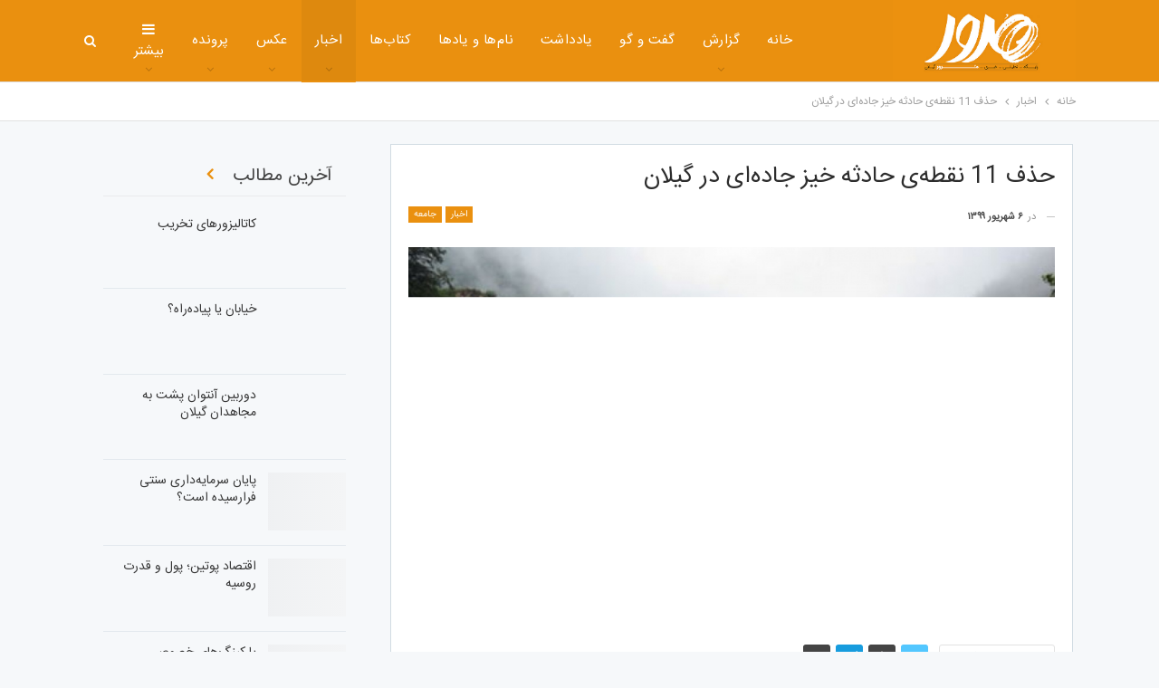

--- FILE ---
content_type: text/html; charset=UTF-8
request_url: https://moroor.org/%D8%AD%D8%B0%D9%81-11-%D9%86%D9%82%D8%B7%D9%87%E2%80%8C%DB%8C-%D8%AD%D8%A7%D8%AF%D8%AB%D9%87-%D8%AE%DB%8C%D8%B2-%D8%AC%D8%A7%D8%AF%D9%87%E2%80%8C%D8%A7%DB%8C-%D8%AF%D8%B1-%DA%AF%DB%8C%D9%84%D8%A7/
body_size: 27121
content:
	<!DOCTYPE html>
		<!--[if IE 8]>
	<html class="ie ie8" dir="rtl" lang="fa-IR" prefix="og: https://ogp.me/ns#"> <![endif]-->
	<!--[if IE 9]>
	<html class="ie ie9" dir="rtl" lang="fa-IR" prefix="og: https://ogp.me/ns#"> <![endif]-->
	<!--[if gt IE 9]><!-->
<html dir="rtl" lang="fa-IR" prefix="og: https://ogp.me/ns#"> <!--<![endif]-->
	<head>
				<meta charset="UTF-8">
		<meta http-equiv="X-UA-Compatible" content="IE=edge">
		<meta name="viewport" content="width=device-width, initial-scale=1.0">
		<link rel="pingback" href="https://moroor.org/xmlrpc.php"/>

			<style>img:is([sizes="auto" i], [sizes^="auto," i]) { contain-intrinsic-size: 3000px 1500px }</style>
	
<!-- بهینه‌سازی موتور جستجو توسط Rank Math PRO - https://rankmath.com/ -->
<title>حذف 11 نقطه‌ی حادثه خیز جاده‌ای در گیلان - پایگاه تحلیلی خبری مرور | Moroor</title>
<meta name="description" content="براساس آمارها گیلان با کاهش شانزده و یک دهم درصدی تلفات تصادفات جاده ای، جایگاه دوم کشور را در کاهش تصادفات جاده ای به خود اختصاص داده است . این استان دارای"/>
<meta name="robots" content="index, follow, max-snippet:-1, max-video-preview:-1, max-image-preview:large"/>
<link rel="canonical" href="https://moroor.org/%d8%ad%d8%b0%d9%81-11-%d9%86%d9%82%d8%b7%d9%87%e2%80%8c%db%8c-%d8%ad%d8%a7%d8%af%d8%ab%d9%87-%d8%ae%db%8c%d8%b2-%d8%ac%d8%a7%d8%af%d9%87%e2%80%8c%d8%a7%db%8c-%d8%af%d8%b1-%da%af%db%8c%d9%84%d8%a7/" />
<meta property="og:locale" content="fa_IR" />
<meta property="og:type" content="article" />
<meta property="og:title" content="حذف 11 نقطه‌ی حادثه خیز جاده‌ای در گیلان - پایگاه تحلیلی خبری مرور | Moroor" />
<meta property="og:description" content="براساس آمارها گیلان با کاهش شانزده و یک دهم درصدی تلفات تصادفات جاده ای، جایگاه دوم کشور را در کاهش تصادفات جاده ای به خود اختصاص داده است . این استان دارای" />
<meta property="og:url" content="https://moroor.org/%d8%ad%d8%b0%d9%81-11-%d9%86%d9%82%d8%b7%d9%87%e2%80%8c%db%8c-%d8%ad%d8%a7%d8%af%d8%ab%d9%87-%d8%ae%db%8c%d8%b2-%d8%ac%d8%a7%d8%af%d9%87%e2%80%8c%d8%a7%db%8c-%d8%af%d8%b1-%da%af%db%8c%d9%84%d8%a7/" />
<meta property="og:site_name" content="پایگاه تحلیلی خبری مرور | Moroor" />
<meta property="article:tag" content="پلیس راه گیلان" />
<meta property="article:tag" content="تصادفات جاده ای گیلان" />
<meta property="article:tag" content="جاده های مواصلاتی گیلان" />
<meta property="article:tag" content="راهداری گیلان" />
<meta property="article:tag" content="راههای گیلان" />
<meta property="article:section" content="اخبار" />
<meta property="og:image" content="https://moroor.org/wp-content/uploads/2020/08/جاده-های-گیلان.jpg" />
<meta property="og:image:secure_url" content="https://moroor.org/wp-content/uploads/2020/08/جاده-های-گیلان.jpg" />
<meta property="og:image:width" content="800" />
<meta property="og:image:height" content="470" />
<meta property="og:image:alt" content="جاده های گیلان" />
<meta property="og:image:type" content="image/jpeg" />
<meta property="article:published_time" content="۱۳۹۹-۰۶-۰۶T۱۴:۲۴:۲۸+۰۰:۰۰" />
<meta name="twitter:card" content="summary_large_image" />
<meta name="twitter:title" content="حذف 11 نقطه‌ی حادثه خیز جاده‌ای در گیلان - پایگاه تحلیلی خبری مرور | Moroor" />
<meta name="twitter:description" content="براساس آمارها گیلان با کاهش شانزده و یک دهم درصدی تلفات تصادفات جاده ای، جایگاه دوم کشور را در کاهش تصادفات جاده ای به خود اختصاص داده است . این استان دارای" />
<meta name="twitter:image" content="https://moroor.org/wp-content/uploads/2020/08/جاده-های-گیلان.jpg" />
<meta name="twitter:label1" content="نویسنده" />
<meta name="twitter:data1" content="وحیده اسماعیلی" />
<meta name="twitter:label2" content="زمان خواندن" />
<meta name="twitter:data2" content="2 دقیقه" />
<script type="application/ld+json" class="rank-math-schema-pro">{"@context":"https://schema.org","@graph":[{"@type":["Organization","Person"],"@id":"https://moroor.org/#person","name":"\u067e\u0627\u06cc\u06af\u0627\u0647 \u062a\u062d\u0644\u06cc\u0644\u06cc \u062e\u0628\u0631\u06cc \u0645\u0631\u0648\u0631 | Moroor","url":"https://moroor.org"},{"@type":"WebSite","@id":"https://moroor.org/#website","url":"https://moroor.org","name":"\u067e\u0627\u06cc\u06af\u0627\u0647 \u062a\u062d\u0644\u06cc\u0644\u06cc \u062e\u0628\u0631\u06cc \u0645\u0631\u0648\u0631 | Moroor","publisher":{"@id":"https://moroor.org/#person"},"inLanguage":"fa-IR"},{"@type":"ImageObject","@id":"https://moroor.org/wp-content/uploads/2020/08/\u062c\u0627\u062f\u0647-\u0647\u0627\u06cc-\u06af\u06cc\u0644\u0627\u0646.jpg","url":"https://moroor.org/wp-content/uploads/2020/08/\u062c\u0627\u062f\u0647-\u0647\u0627\u06cc-\u06af\u06cc\u0644\u0627\u0646.jpg","width":"800","height":"470","caption":"\u062c\u0627\u062f\u0647 \u0647\u0627\u06cc \u06af\u06cc\u0644\u0627\u0646","inLanguage":"fa-IR"},{"@type":"WebPage","@id":"https://moroor.org/%d8%ad%d8%b0%d9%81-11-%d9%86%d9%82%d8%b7%d9%87%e2%80%8c%db%8c-%d8%ad%d8%a7%d8%af%d8%ab%d9%87-%d8%ae%db%8c%d8%b2-%d8%ac%d8%a7%d8%af%d9%87%e2%80%8c%d8%a7%db%8c-%d8%af%d8%b1-%da%af%db%8c%d9%84%d8%a7/#webpage","url":"https://moroor.org/%d8%ad%d8%b0%d9%81-11-%d9%86%d9%82%d8%b7%d9%87%e2%80%8c%db%8c-%d8%ad%d8%a7%d8%af%d8%ab%d9%87-%d8%ae%db%8c%d8%b2-%d8%ac%d8%a7%d8%af%d9%87%e2%80%8c%d8%a7%db%8c-%d8%af%d8%b1-%da%af%db%8c%d9%84%d8%a7/","name":"\u062d\u0630\u0641 11 \u0646\u0642\u0637\u0647\u200c\u06cc \u062d\u0627\u062f\u062b\u0647 \u062e\u06cc\u0632 \u062c\u0627\u062f\u0647\u200c\u0627\u06cc \u062f\u0631 \u06af\u06cc\u0644\u0627\u0646 - \u067e\u0627\u06cc\u06af\u0627\u0647 \u062a\u062d\u0644\u06cc\u0644\u06cc \u062e\u0628\u0631\u06cc \u0645\u0631\u0648\u0631 | Moroor","datePublished":"2020-08-27T18:54:28+04:30","dateModified":"2020-08-27T18:54:28+04:30","isPartOf":{"@id":"https://moroor.org/#website"},"primaryImageOfPage":{"@id":"https://moroor.org/wp-content/uploads/2020/08/\u062c\u0627\u062f\u0647-\u0647\u0627\u06cc-\u06af\u06cc\u0644\u0627\u0646.jpg"},"inLanguage":"fa-IR"},{"@type":"Person","@id":"https://moroor.org/author/v-smaeyle/","name":"\u0648\u062d\u06cc\u062f\u0647 \u0627\u0633\u0645\u0627\u0639\u06cc\u0644\u06cc","url":"https://moroor.org/author/v-smaeyle/","image":{"@type":"ImageObject","@id":"https://moroor.org/wp-content/uploads/2025/08/Vahide-esmaeli-6-150x150.jpg","url":"https://moroor.org/wp-content/uploads/2025/08/Vahide-esmaeli-6-150x150.jpg","caption":"\u0648\u062d\u06cc\u062f\u0647 \u0627\u0633\u0645\u0627\u0639\u06cc\u0644\u06cc","inLanguage":"fa-IR"}},{"@type":"BlogPosting","headline":"\u062d\u0630\u0641 11 \u0646\u0642\u0637\u0647\u200c\u06cc \u062d\u0627\u062f\u062b\u0647 \u062e\u06cc\u0632 \u062c\u0627\u062f\u0647\u200c\u0627\u06cc \u062f\u0631 \u06af\u06cc\u0644\u0627\u0646 - \u067e\u0627\u06cc\u06af\u0627\u0647 \u062a\u062d\u0644\u06cc\u0644\u06cc \u062e\u0628\u0631\u06cc \u0645\u0631\u0648\u0631 | Moroor","datePublished":"2020-08-27T18:54:28+04:30","dateModified":"2020-08-27T18:54:28+04:30","articleSection":"\u0627\u062e\u0628\u0627\u0631, \u062c\u0627\u0645\u0639\u0647","author":{"@id":"https://moroor.org/author/v-smaeyle/","name":"\u0648\u062d\u06cc\u062f\u0647 \u0627\u0633\u0645\u0627\u0639\u06cc\u0644\u06cc"},"publisher":{"@id":"https://moroor.org/#person"},"description":"\u0628\u0631\u0627\u0633\u0627\u0633 \u0622\u0645\u0627\u0631\u0647\u0627 \u06af\u06cc\u0644\u0627\u0646 \u0628\u0627 \u06a9\u0627\u0647\u0634 \u0634\u0627\u0646\u0632\u062f\u0647 \u0648 \u06cc\u06a9 \u062f\u0647\u0645 \u062f\u0631\u0635\u062f\u06cc \u062a\u0644\u0641\u0627\u062a \u062a\u0635\u0627\u062f\u0641\u0627\u062a \u062c\u0627\u062f\u0647 \u0627\u06cc\u060c \u062c\u0627\u06cc\u06af\u0627\u0647 \u062f\u0648\u0645 \u06a9\u0634\u0648\u0631 \u0631\u0627 \u062f\u0631 \u06a9\u0627\u0647\u0634 \u062a\u0635\u0627\u062f\u0641\u0627\u062a \u062c\u0627\u062f\u0647 \u0627\u06cc \u0628\u0647 \u062e\u0648\u062f \u0627\u062e\u062a\u0635\u0627\u0635 \u062f\u0627\u062f\u0647 \u0627\u0633\u062a . \u0627\u06cc\u0646 \u0627\u0633\u062a\u0627\u0646 \u062f\u0627\u0631\u0627\u06cc","name":"\u062d\u0630\u0641 11 \u0646\u0642\u0637\u0647\u200c\u06cc \u062d\u0627\u062f\u062b\u0647 \u062e\u06cc\u0632 \u062c\u0627\u062f\u0647\u200c\u0627\u06cc \u062f\u0631 \u06af\u06cc\u0644\u0627\u0646 - \u067e\u0627\u06cc\u06af\u0627\u0647 \u062a\u062d\u0644\u06cc\u0644\u06cc \u062e\u0628\u0631\u06cc \u0645\u0631\u0648\u0631 | Moroor","@id":"https://moroor.org/%d8%ad%d8%b0%d9%81-11-%d9%86%d9%82%d8%b7%d9%87%e2%80%8c%db%8c-%d8%ad%d8%a7%d8%af%d8%ab%d9%87-%d8%ae%db%8c%d8%b2-%d8%ac%d8%a7%d8%af%d9%87%e2%80%8c%d8%a7%db%8c-%d8%af%d8%b1-%da%af%db%8c%d9%84%d8%a7/#richSnippet","isPartOf":{"@id":"https://moroor.org/%d8%ad%d8%b0%d9%81-11-%d9%86%d9%82%d8%b7%d9%87%e2%80%8c%db%8c-%d8%ad%d8%a7%d8%af%d8%ab%d9%87-%d8%ae%db%8c%d8%b2-%d8%ac%d8%a7%d8%af%d9%87%e2%80%8c%d8%a7%db%8c-%d8%af%d8%b1-%da%af%db%8c%d9%84%d8%a7/#webpage"},"image":{"@id":"https://moroor.org/wp-content/uploads/2020/08/\u062c\u0627\u062f\u0647-\u0647\u0627\u06cc-\u06af\u06cc\u0644\u0627\u0646.jpg"},"inLanguage":"fa-IR","mainEntityOfPage":{"@id":"https://moroor.org/%d8%ad%d8%b0%d9%81-11-%d9%86%d9%82%d8%b7%d9%87%e2%80%8c%db%8c-%d8%ad%d8%a7%d8%af%d8%ab%d9%87-%d8%ae%db%8c%d8%b2-%d8%ac%d8%a7%d8%af%d9%87%e2%80%8c%d8%a7%db%8c-%d8%af%d8%b1-%da%af%db%8c%d9%84%d8%a7/#webpage"}}]}</script>
<!-- /افزونه سئو ورپرس Rank Math -->

<script type="text/javascript" id="wpp-js" src="https://moroor.org/wp-content/plugins/wordpress-popular-posts/assets/js/wpp.min.js?ver=7.3.6" data-sampling="0" data-sampling-rate="100" data-api-url="https://moroor.org/wp-json/wordpress-popular-posts" data-post-id="11272" data-token="c9dbd96ac4" data-lang="0" data-debug="0"></script>

<style id='wp-block-library-inline-css' type='text/css'>
:root{
  --wp-admin-theme-color:#007cba;
  --wp-admin-theme-color--rgb:0, 124, 186;
  --wp-admin-theme-color-darker-10:#006ba1;
  --wp-admin-theme-color-darker-10--rgb:0, 107, 161;
  --wp-admin-theme-color-darker-20:#005a87;
  --wp-admin-theme-color-darker-20--rgb:0, 90, 135;
  --wp-admin-border-width-focus:2px;
  --wp-block-synced-color:#7a00df;
  --wp-block-synced-color--rgb:122, 0, 223;
  --wp-bound-block-color:var(--wp-block-synced-color);
}
@media (min-resolution:192dpi){
  :root{
    --wp-admin-border-width-focus:1.5px;
  }
}
.wp-element-button{
  cursor:pointer;
}

:root{
  --wp--preset--font-size--normal:16px;
  --wp--preset--font-size--huge:42px;
}
:root .has-very-light-gray-background-color{
  background-color:#eee;
}
:root .has-very-dark-gray-background-color{
  background-color:#313131;
}
:root .has-very-light-gray-color{
  color:#eee;
}
:root .has-very-dark-gray-color{
  color:#313131;
}
:root .has-vivid-green-cyan-to-vivid-cyan-blue-gradient-background{
  background:linear-gradient(135deg, #00d084, #0693e3);
}
:root .has-purple-crush-gradient-background{
  background:linear-gradient(135deg, #34e2e4, #4721fb 50%, #ab1dfe);
}
:root .has-hazy-dawn-gradient-background{
  background:linear-gradient(135deg, #faaca8, #dad0ec);
}
:root .has-subdued-olive-gradient-background{
  background:linear-gradient(135deg, #fafae1, #67a671);
}
:root .has-atomic-cream-gradient-background{
  background:linear-gradient(135deg, #fdd79a, #004a59);
}
:root .has-nightshade-gradient-background{
  background:linear-gradient(135deg, #330968, #31cdcf);
}
:root .has-midnight-gradient-background{
  background:linear-gradient(135deg, #020381, #2874fc);
}

.has-regular-font-size{
  font-size:1em;
}

.has-larger-font-size{
  font-size:2.625em;
}

.has-normal-font-size{
  font-size:var(--wp--preset--font-size--normal);
}

.has-huge-font-size{
  font-size:var(--wp--preset--font-size--huge);
}

.has-text-align-center{
  text-align:center;
}

.has-text-align-left{
  text-align:left;
}

.has-text-align-right{
  text-align:right;
}

#end-resizable-editor-section{
  display:none;
}

.aligncenter{
  clear:both;
}

.items-justified-left{
  justify-content:flex-start;
}

.items-justified-center{
  justify-content:center;
}

.items-justified-right{
  justify-content:flex-end;
}

.items-justified-space-between{
  justify-content:space-between;
}

.screen-reader-text{
  border:0;
  clip-path:inset(50%);
  height:1px;
  margin:-1px;
  overflow:hidden;
  padding:0;
  position:absolute;
  width:1px;
  word-wrap:normal !important;
}

.screen-reader-text:focus{
  background-color:#ddd;
  clip-path:none;
  color:#444;
  display:block;
  font-size:1em;
  height:auto;
  left:5px;
  line-height:normal;
  padding:15px 23px 14px;
  text-decoration:none;
  top:5px;
  width:auto;
  z-index:100000;
}
html :where(.has-border-color){
  border-style:solid;
}

html :where([style*=border-top-color]){
  border-top-style:solid;
}

html :where([style*=border-right-color]){
  border-right-style:solid;
}

html :where([style*=border-bottom-color]){
  border-bottom-style:solid;
}

html :where([style*=border-left-color]){
  border-left-style:solid;
}

html :where([style*=border-width]){
  border-style:solid;
}

html :where([style*=border-top-width]){
  border-top-style:solid;
}

html :where([style*=border-right-width]){
  border-right-style:solid;
}

html :where([style*=border-bottom-width]){
  border-bottom-style:solid;
}

html :where([style*=border-left-width]){
  border-left-style:solid;
}
html :where(img[class*=wp-image-]){
  height:auto;
  max-width:100%;
}
:where(figure){
  margin:0 0 1em;
}

html :where(.is-position-sticky){
  --wp-admin--admin-bar--position-offset:var(--wp-admin--admin-bar--height, 0px);
}

@media screen and (max-width:600px){
  html :where(.is-position-sticky){
    --wp-admin--admin-bar--position-offset:0px;
  }
}
</style>
<style id='classic-theme-styles-inline-css' type='text/css'>
/**
 * These rules are needed for backwards compatibility.
 * They should match the button element rules in the base theme.json file.
 */
.wp-block-button__link {
	color: #ffffff;
	background-color: #32373c;
	border-radius: 9999px; /* 100% causes an oval, but any explicit but really high value retains the pill shape. */

	/* This needs a low specificity so it won't override the rules from the button element if defined in theme.json. */
	box-shadow: none;
	text-decoration: none;

	/* The extra 2px are added to size solids the same as the outline versions.*/
	padding: calc(0.667em + 2px) calc(1.333em + 2px);

	font-size: 1.125em;
}

.wp-block-file__button {
	background: #32373c;
	color: #ffffff;
	text-decoration: none;
}

</style>
<link rel='stylesheet' id='wp-components-rtl-css' href='https://moroor.org/wp-includes/css/dist/components/style-rtl.css?ver=6.8.3' type='text/css' media='all' />
<link rel='stylesheet' id='wp-preferences-css' href='https://moroor.org/wp-includes/css/dist/preferences/style.css?ver=6.8.3' type='text/css' media='all' />
<link rel='stylesheet' id='wp-block-editor-rtl-css' href='https://moroor.org/wp-includes/css/dist/block-editor/style-rtl.css?ver=6.8.3' type='text/css' media='all' />
<link rel='stylesheet' id='wp-reusable-blocks-rtl-css' href='https://moroor.org/wp-includes/css/dist/reusable-blocks/style-rtl.css?ver=6.8.3' type='text/css' media='all' />
<link rel='stylesheet' id='wp-patterns-rtl-css' href='https://moroor.org/wp-includes/css/dist/patterns/style-rtl.css?ver=6.8.3' type='text/css' media='all' />
<link rel='stylesheet' id='wp-editor-rtl-css' href='https://moroor.org/wp-includes/css/dist/editor/style-rtl.css?ver=6.8.3' type='text/css' media='all' />
<link rel='stylesheet' id='block-robo-gallery-style-css-css' href='https://moroor.org/wp-content/plugins/robo-gallery/includes/extensions/block/dist/blocks.style.build.css?ver=5.1.0' type='text/css' media='all' />
<link rel='stylesheet' id='pdfprnt_frontend-css' href='https://moroor.org/wp-content/plugins/pdf-print/css/frontend.css?ver=2.4.5' type='text/css' media='all' />
<link rel='stylesheet' id='pld-font-awesome-css' href='https://moroor.org/wp-content/plugins/posts-like-dislike/css/fontawesome/css/all.min.css?ver=1.1.6' type='text/css' media='all' />
<link rel='stylesheet' id='pld-frontend-css' href='https://moroor.org/wp-content/plugins/posts-like-dislike/css/pld-frontend.css?ver=1.1.6' type='text/css' media='all' />
<link rel='stylesheet' id='wordpress-popular-posts-css-css' href='https://moroor.org/wp-content/plugins/wordpress-popular-posts/assets/css/wpp.css?ver=7.3.6' type='text/css' media='all' />
<script type="text/javascript" src="https://moroor.org/wp-includes/js/jquery/jquery.js?ver=3.7.1" id="jquery-core-js"></script>
<script type="text/javascript" src="https://moroor.org/wp-includes/js/jquery/jquery-migrate.js?ver=3.4.1" id="jquery-migrate-js"></script>
<script type="text/javascript" id="pld-frontend-js-extra">
/* <![CDATA[ */
var pld_js_object = {"admin_ajax_url":"https:\/\/moroor.org\/wp-admin\/admin-ajax.php","admin_ajax_nonce":"3965258848"};
/* ]]> */
</script>
<script type="text/javascript" src="https://moroor.org/wp-content/plugins/posts-like-dislike/js/pld-frontend.js?ver=1.1.6" id="pld-frontend-js"></script>
<!--[if lt IE 9]>
<script type="text/javascript" src="https://moroor.org/wp-content/themes/publisher/includes/libs/better-framework/assets/js/html5shiv.min.js?ver=3.15.0" id="bf-html5shiv-js"></script>
<![endif]-->
<!--[if lt IE 9]>
<script type="text/javascript" src="https://moroor.org/wp-content/themes/publisher/includes/libs/better-framework/assets/js/respond.min.js?ver=3.15.0" id="bf-respond-js"></script>
<![endif]-->
<style>a.pld-like-dislike-trigger {color: #020101;}a.pld-prevent.pld-undo-trigger  {color: #e9900e;}</style>	<style>
		div.post-share.single-post-share.bottom-share.clearfix.style-5 div.post-share-btn-group,
		div.post-share.single-post-share.top-share.clearfix.style-4 div.post-share-btn-group{
			display:none;
		}
		
	</style>
            <style id="wpp-loading-animation-styles">@-webkit-keyframes bgslide{from{background-position-x:0}to{background-position-x:-200%}}@keyframes bgslide{from{background-position-x:0}to{background-position-x:-200%}}.wpp-widget-block-placeholder,.wpp-shortcode-placeholder{margin:0 auto;width:60px;height:3px;background:#dd3737;background:linear-gradient(90deg,#dd3737 0%,#571313 10%,#dd3737 100%);background-size:200% auto;border-radius:3px;-webkit-animation:bgslide 1s infinite linear;animation:bgslide 1s infinite linear}</style>
            <link href="http://mroor.org/2y9" rel="shortlink">
<meta name="generator" content="Powered by WPBakery Page Builder - drag and drop page builder for WordPress."/>
<link rel='stylesheet' id='bf-slick' href='https://moroor.org/wp-content/themes/publisher/includes/libs/better-framework/assets/css/slick.min.css' type='text/css' media='all' />
<link rel='stylesheet' id='fontawesome' href='https://moroor.org/wp-content/themes/publisher/includes/libs/better-framework/assets/css/font-awesome.min.css' type='text/css' media='all' />

<link rel='stylesheet' id='better-reviews' href='https://moroor.org/wp-content/plugins/better-reviews/css/better-reviews.min.css' type='text/css' media='all' />
<link rel='stylesheet' id='better-reviews-rtl' href='https://moroor.org/wp-content/plugins/better-reviews/css/better-reviews-rtl.min.css' type='text/css' media='all' />
<link rel='stylesheet' id='bs-icons' href='https://moroor.org/wp-content/themes/publisher/includes/libs/better-framework/assets/css/bs-icons.css' type='text/css' media='all' />
<link rel='stylesheet' id='smart-lists-pack-pro' href='https://moroor.org/wp-content/plugins/smart-lists-pack-pro/css/smart-lists-pack.min.css' type='text/css' media='all' />
<link rel='stylesheet' id='smart-lists-pack-rtl' href='https://moroor.org/wp-content/plugins/smart-lists-pack-pro/css/smart-lists-pack-rtl.min.css' type='text/css' media='all' />
<link rel='stylesheet' id='pretty-photo' href='https://moroor.org/wp-content/themes/publisher/includes/libs/better-framework/assets/css/pretty-photo.min.css' type='text/css' media='all' />
<link rel='stylesheet' id='theme-libs' href='https://moroor.org/wp-content/themes/publisher/css/theme-libs.min.css' type='text/css' media='all' />
<link rel='stylesheet' id='publisher' href='https://moroor.org/wp-content/themes/publisher/style-7.11.0.min.css' type='text/css' media='all' />
<link rel='stylesheet' id='publisher-rtl' href='https://moroor.org/wp-content/themes/publisher/rtl.min.css' type='text/css' media='all' />
<link rel='stylesheet' id='vc-rtl-grid' href='https://moroor.org/wp-content/themes/publisher//css/vc-rtl-grid.min.css' type='text/css' media='all' />
<link rel='stylesheet' id='publisher-theme-top-news' href='https://moroor.org/wp-content/themes/publisher/includes/styles/top-news/style.min.css' type='text/css' media='all' />
<link rel='stylesheet' id='7.11.0-1763159349' href='https://moroor.org/wp-content/bs-booster-cache/3bfd842b60e038484f1cec215e494c2a.css' type='text/css' media='all' />
<link rel="icon" href="https://moroor.org/wp-content/uploads/2019/06/cropped-Tab-32x32.jpg" sizes="32x32" />
<link rel="icon" href="https://moroor.org/wp-content/uploads/2019/06/cropped-Tab-192x192.jpg" sizes="192x192" />
<link rel="apple-touch-icon" href="https://moroor.org/wp-content/uploads/2019/06/cropped-Tab-180x180.jpg" />
<meta name="msapplication-TileImage" content="https://moroor.org/wp-content/uploads/2019/06/cropped-Tab-270x270.jpg" />

<!-- BetterFramework Head Inline CSS -->
<style>
.single-container>.post-author .post-author-avatar img{
    border-radius:50%;
}
.search-handler{
	background:none !important;
}
#content.content-container div.layout-3-col.layout-3-col-0 div.row.main-section div.col-sm-12.content-column div.single-container.bs-vc-content div.row.vc_row.wpb_row.vc_row-fluid div.bs-vc-wrapper div.wpb_column.bs-vc-column.vc_column_container.vc_col-sm-8.vc_col-lg-6.vc_col-md-8 div.bs-vc-wrapper.wpb_wrapper div.row.vc_row.vc_inner.vc_row-fluid div.wpb_column.vc_column_container.vc_col-sm-6 div.bs-vc-wrapper div.bs-listing.bs-listing-listing-grid-1.bs-listing-single-tab{
    min-height:460px;
}
.search-handler{
    margin-left: auto;
    margin-right: 30% !important;
    margin-bottom:0px;
}
.site-header .search-container .search-handler, .site-header .shop-cart-container .cart-handler {
    top:56% !important;
}
.entry-content.single-post-content blockquote::before, .single-page-simple-content .entry-content blockquote::before{
    color: #ea900f;
}
.entry-content p {
     margin-bottom:5px !important;
}
div.post-meta.single-post-meta a.post-author-a.post-author-avatar img.avatar.avatar-26.photo.avatar-default.b-loaded{
    width:50px !important;
    height:50px !important;
}
.news.single-post-content.has-thumbnail div.post-header.post-tp-1-header div.post-meta-wrap.clearfix div.post-meta.single-post-meta a.post-author-a.post-author-avatar{
    display:none !important;
}
.news.single-post-content.has-thumbnail div.post-header.post-tp-1-header div.post-meta-wrap.clearfix div.post-meta.single-post-meta a::after{
  display:none !important;
}
.news.single-post-content.has-thumbnail div.post-header.post-tp-1-header div.post-meta-wrap.clearfix div.post-meta.single-post-meta a::before{
  display:none !important;
}
#sidebar_note.bs-listing.bs-listing-listing-thumbnail-3.bs-listing-single-tab{
        overflow-y: scroll !important;
}
#sidebar_news {
    overflow-y: scroll !important;
}

</style>
<!-- /BetterFramework Head Inline CSS-->
		<style type="text/css" id="wp-custom-css">
			p {
  text-align: justify;
}
.archive-title,
.bs-listing,
.bs-shortcode,
.bs-vc-block,
.bs-vc-content .better-studio-shortcode,
.widget,
body.archive .content-column .listing,
body.search .content-column .listing {
  background: #f6f8fa;
  border: none !important;
}
.section-heading.sh-t1 .h-text {
  background: transparent !important;
}
#sidebar_note,
#sidebar_news {
  scrollbar-color: #f6f8fa #f6f8fa;
}
#content.content-container div.layout-3-col.layout-3-col-0 div.main-section div.content-column div.single-container.bs-vc-content div.row.vc_row.wpb_row.vc_row-fluid div.bs-vc-wrapper div.wpb_column.bs-vc-column.vc_column_container.vc_col-sm-8.vc_col-lg-6.vc_col-md-8 div.bs-vc-wrapper.wpb_wrapper div.vc_custom_1748340668158.bs-listing.bs-listing-listing-grid-1.bs-listing-single-tab h3.section-heading.sh-t1.sh-s3.main-term-2451,#hireo_section.vc_custom_1748337953145.bs-listing.bs-listing-slider-1.bs-listing-single-tab h3.section-heading.sh-t1.sh-s3.main-term-2451 {
		display:none;
}
h3.section-heading.sh-t1.sh-s3.main-term-10835
  a.main-link
  span.h-text.main-term-10835 {
  margin-right: 45%;
}
div.post-meta a.comments {
  display: none !important;
}
.better-slider
  ul.slides
  li.slide.bs-slider-item.bs-slider-1-item.main-term-2451.has-post-thumbnail
  div.item-content
  div.content-container
  h3.title
  a.post-url.post-title {
  font-size: 22px;
}
.second_title_moroor {
  font-size: 30px;
}
#adsg {
  padding: 0px !important;
  margin: 0px !important;
  margin-bottom: 30px !important;
}
.adsg {
  padding: 0px !important;
  margin: 0px !important;
}
#adsg .wpb_column {
  padding: 0px !important;
  margin: 0px !important;
}
#adsg:nth-child(3) {
  /* padding-left: 20px !important */
}
#adsg:nth-child(2) {
  padding-right: 16px !important;
  /* padding-right: 16.04px !important;
     */
}
#adsg:nth-child(1) {
  /* padding-right: 17px !important */
}
#adsg {
  width: 1336px !important;
}
.vc_custom_1662275386373 {
  margin-top: 0px !important;
  padding-top: 0px !important;
  margin-bottom: 0px !important;
  padding-bottom: 1px !important;
}
.vc_custom_171561437303 {
  margin-bottom: 0px !important;
  padding-bottom: 0px !important;
  margin-top: 0px !important;
  padding-top: 0px !important;
}
.vc_custom_1662275504841 {
  margin-bottom: 0px !important;
  padding-bottom: 0px !important;
  margin-top: 0px !important;
  padding-top: 0px !important;
}
#content.content-container
  div.layout-3-col.layout-3-col-0
  div.main-section
  div.content-column
  div.single-container.bs-vc-content
  div.row.vc_row.wpb_row.vc_row-fluid
  div.bs-vc-wrapper
  div.wpb_column.bs-vc-column.vc_column_container.vc_col-sm-3.vc_col-lg-3.bs-vc-sidebar-column
  div.bs-vc-wrapper.wpb_wrapper {
  margin-top: 0px !important;
  padding-top: 0px !important;
}
#adsa1 {
  /* width:93.5% !important;
     */
  margin-left: auto;
  margin-right: auto;
  margin-bottom: 4px !important;
}
blockquote {
  font-weight: bold;
}
div.post-subtitle.bs-subtitle-for-slider1 {
  color: #fff !important;
  font-family: "irsans";
  font-weight: 400;
  font-size: 14px;
  text-transform: inherit;
}
div.entry-content.clearfix.single-post-content
  div.pld-like-dislike-wrap.pld-template-1 {
  width: 100%;
  background-color: #f1f1f1;
  padding: 10px 0;
  padding-right: 15px;
  border-radius: 7px;
  display: flex;
  justify-content: space-between;
}
article.post-39941.type-post.format-standard.has-post-thumbnail.listing-item.listing-item-classic.listing-item-classic-3.main-term-3906.bsw-7
  div.item-inner
  div.featured.clearfix
  div.title {
  padding: 10px 10px !important;
  border-radius: 3px;
  /* opacity:0.98 */
}
.post-subtitle {
  margin-bottom: 10px;
}
article.post-41353.type-post.format-standard.has-post-thumbnail.listing-item.listing-item-classic.listing-item-classic-3.main-term-3906.bsw-7
  div.item-inner
  div.featured.clearfix
  div.title
  h2.title-tag {
  margin-top: -20px;
}
aside#sidebar-primary-sidebar.sidebar
  div.additional-image
  div.pld-like-dislike-wrap.pld-template-1 {
  display: none;
}
article.post-45169.type-post.format-standard.has-post-thumbnail.listing-item.listing-item-grid.listing-item-grid-1.main-term-3904 div.item-inner div.post-summary,article.post-45008.type-post.format-standard.has-post-thumbnail.listing-item.listing-item-grid.listing-item-grid-1.main-term-951 div.item-inner div.post-summary{
	min-height:150px !important;
}
@media only screen and (max-width: 768px) {
  #adsg,
  #adsg2,
  #adsg2 {
    width: 100% !important;
  }
  #adsa1 {
    width: 90% !important;
    margin-left: auto;
    margin-right: auto;
    margin-bottom: 4px !important;
  }
  div.item-content div.content-container h3.title a.post-url.post-title {
    font-size: 14px !important;
    line-height: 1.2 !important;
    display: inline-block;
  }
  div.item-content
    div.content-container
    div.post-subtitle.bs-subtitle-for-slider1 {
    font-size: 10px !important;
    line-height: 1.2 !important;
    display: inline-block;
  }
  
#content.content-container div.layout-3-col.layout-3-col-0 div.main-section div.content-column div.single-container.bs-vc-content div.row.vc_row.wpb_row.vc_row-fluid div.bs-vc-wrapper div.wpb_column.bs-vc-column.vc_column_container.vc_col-sm-8.vc_col-lg-6.vc_col-md-8 div.bs-vc-wrapper.wpb_wrapper div.vc_custom_1748340668158.bs-listing.bs-listing-listing-grid-1.bs-listing-single-tab h3.section-heading.sh-t1.sh-s3.main-term-2451,#hireo_section.vc_custom_1748337953145.bs-listing.bs-listing-slider-1.bs-listing-single-tab h3.section-heading.sh-t1.sh-s3.main-term-2451 {
		display:block;
}	
}
.single-post-content.has-thumbnail div.entry-content.clearfix.single-post-content p *{
	font-size:14px !important; 
}
.single-post-content.has-thumbnail div.entry-content.clearfix.single-post-content blockquote p span{
	font-size:18px !important;
	justify-content: justify !important;
	text-align: justify !important;
}
.single-post-content.has-thumbnail div.post-header.post-tp-1-header div.post-meta-wrap.clearfix div.post-meta.single-post-meta a.post-author-a.post-author-avatar img.avatar.avatar-26.photo.avatar-default.b-loaded{
	width:128px !important;
	height:128px !important
}		</style>
		<noscript><style> .wpb_animate_when_almost_visible { opacity: 1; }</style></noscript>	</head>

<body class="rtl wp-singular post-template-default single single-post postid-11272 single-format-standard wp-theme-publisher bs-theme bs-publisher bs-publisher-top-news active-light-box bs-vc-rtl-grid close-rh page-layout-2-col page-layout-2-col-right full-width active-sticky-sidebar main-menu-sticky-smart main-menu-full-width active-ajax-search single-prim-cat-182 single-cat-182 single-cat-211  wpb-js-composer js-comp-ver-6.7.0 vc_responsive bs-ll-a" dir="rtl">
		<div class="main-wrap content-main-wrap">
			<header id="header" class="site-header header-style-6 full-width" itemscope="itemscope" itemtype="https://schema.org/WPHeader">
				<div class="content-wrap">
			<div class="container">
				<div class="header-inner clearfix">
					<div id="site-branding" class="site-branding">
	<p  id="site-title" class="logo h1 img-logo">
	<a href="https://moroor.org/" itemprop="url" rel="home">
					<img id="site-logo" src="https://moroor.org/wp-content/uploads/2023/03/Moroore-logo.jpg"
			     alt="پایگاه تحلیلی خبری مرور"  data-bsrjs="https://moroor.org/wp-content/uploads/2023/03/Moroore-logo.jpg"  />

			<span class="site-title">پایگاه تحلیلی خبری مرور - پایگاه تحلیلی خبری مرور مسائل کلان گیلان را بطور مستند کالبدشکافی می کند. محتوای آن انتقادی است که با رویکرد اجتماعی، فرهنگی، اقتصادی و سیاسی آمیخته شده است.</span>
				</a>
</p>
</div><!-- .site-branding -->
<nav id="menu-main" class="menu main-menu-container  show-search-item menu-actions-btn-width-1" role="navigation" itemscope="itemscope" itemtype="https://schema.org/SiteNavigationElement">
			<div class="menu-action-buttons width-1">
							<div class="search-container close">
					<span class="search-handler"><i class="fa fa-search"></i></span>

					<div class="search-box clearfix">
						<form role="search" method="get" class="search-form clearfix" action="https://moroor.org">
	<input type="search" class="search-field"
	       placeholder="جستجو کردن..."
	       value="" name="s"
	       title="جستجو برای:"
	       autocomplete="off">
	<input type="submit" class="search-submit" value="جستجو کردن">
</form><!-- .search-form -->
					</div>
				</div>
						</div>
			<ul id="main-navigation" class="main-menu menu bsm-pure clearfix">
		<li id="menu-item-4575" class="menu-item menu-item-type-post_type menu-item-object-page menu-item-home better-anim-fade menu-item-4575"><a href="https://moroor.org/">خانه</a></li>
<li id="menu-item-4678" class="menu-item menu-item-type-taxonomy menu-item-object-category menu-item-has-children menu-term-2451 better-anim-fade menu-item-4678"><a href="https://moroor.org/category/%da%af%d8%b2%d8%a7%d8%b1%d8%b4/">گزارش</a>
<ul class="sub-menu">
	<li id="menu-item-4577" class="menu-item menu-item-type-taxonomy menu-item-object-category menu-term-3 better-anim-fade menu-item-4577"><a href="https://moroor.org/category/%da%af%d8%b2%d8%a7%d8%b1%d8%b4/society/">جامعه</a></li>
	<li id="menu-item-4576" class="menu-item menu-item-type-taxonomy menu-item-object-category menu-term-914 better-anim-fade menu-item-4576"><a href="https://moroor.org/category/%da%af%d8%b2%d8%a7%d8%b1%d8%b4/%d9%85%d8%b7%d8%a7%d9%84%d8%a8-%d8%a7%d9%82%d8%aa%d8%b5%d8%a7%d8%af%db%8c/">اقتصاد</a></li>
	<li id="menu-item-4579" class="menu-item menu-item-type-taxonomy menu-item-object-category menu-term-5 better-anim-fade menu-item-4579"><a href="https://moroor.org/category/%da%af%d8%b2%d8%a7%d8%b1%d8%b4/politic/">سیاست</a></li>
	<li id="menu-item-4580" class="menu-item menu-item-type-taxonomy menu-item-object-category menu-term-8 better-anim-fade menu-item-4580"><a href="https://moroor.org/category/%da%af%d8%b2%d8%a7%d8%b1%d8%b4/culture-art/">فرهنگ و هنر</a></li>
	<li id="menu-item-4581" class="menu-item menu-item-type-taxonomy menu-item-object-category menu-term-2452 better-anim-fade menu-item-4581"><a href="https://moroor.org/category/%da%af%d8%b2%d8%a7%d8%b1%d8%b4/%d9%85%d8%ad%db%8c%d8%b7-%d8%b2%db%8c%d8%b3%d8%aa/">محیط زیست</a></li>
	<li id="menu-item-4582" class="menu-item menu-item-type-taxonomy menu-item-object-category menu-term-9 better-anim-fade menu-item-4582"><a href="https://moroor.org/category/%da%af%d8%b2%d8%a7%d8%b1%d8%b4/sport/">ورزش</a></li>
	<li id="menu-item-4578" class="menu-item menu-item-type-taxonomy menu-item-object-category menu-term-12 better-anim-fade menu-item-4578"><a href="https://moroor.org/category/%da%af%d8%b2%d8%a7%d8%b1%d8%b4/world/">جهان</a></li>
</ul>
</li>
<li id="menu-item-4592" class="menu-item menu-item-type-taxonomy menu-item-object-category menu-term-2472 better-anim-fade menu-item-4592"><a href="https://moroor.org/category/%da%af%d9%81%d8%aa-%d9%88-%da%af%d9%88/">گفت و گو</a></li>
<li id="menu-item-4593" class="menu-item menu-item-type-taxonomy menu-item-object-category menu-term-2464 better-anim-fade menu-item-4593"><a href="https://moroor.org/category/%db%8c%d8%a7%d8%af%d8%af%d8%a7%d8%b4%d8%aa/">یادداشت</a></li>
<li id="menu-item-11578" class="menu-item menu-item-type-taxonomy menu-item-object-category menu-term-3904 better-anim-fade menu-item-11578"><a href="https://moroor.org/category/historical/">نام‌ها و یادها</a></li>
<li id="menu-item-11579" class="menu-item menu-item-type-taxonomy menu-item-object-category menu-term-951 better-anim-fade menu-item-11579"><a href="https://moroor.org/category/books/">کتاب‌ها</a></li>
<li id="menu-item-4583" class="menu-item menu-item-type-taxonomy menu-item-object-category current-post-ancestor current-menu-parent current-post-parent menu-item-has-children menu-term-182 better-anim-fade menu-item-4583"><a href="https://moroor.org/category/news/">اخبار</a>
<ul class="sub-menu">
	<li id="menu-item-4585" class="menu-item menu-item-type-taxonomy menu-item-object-category current-post-ancestor current-menu-parent current-post-parent menu-term-211 better-anim-fade menu-item-4585"><a href="https://moroor.org/category/news/%d8%a7%d8%ae%d8%a8%d8%a7%d8%b1-%d8%a7%d8%ac%d8%aa%d9%85%d8%a7%d8%b9%db%8c/">جامعه</a></li>
	<li id="menu-item-4584" class="menu-item menu-item-type-taxonomy menu-item-object-category menu-term-202 better-anim-fade menu-item-4584"><a href="https://moroor.org/category/news/%d8%a7%d8%ae%d8%a8%d8%a7%d8%b1-%d8%a7%d9%82%d8%aa%d8%b5%d8%a7%d8%af%db%8c/">اقتصاد</a></li>
	<li id="menu-item-4587" class="menu-item menu-item-type-taxonomy menu-item-object-category menu-term-204 better-anim-fade menu-item-4587"><a href="https://moroor.org/category/news/%d8%a7%d8%ae%d8%a8%d8%a7%d8%b1-%d8%b3%db%8c%d8%a7%d8%b3%db%8c/">سیاست</a></li>
	<li id="menu-item-4588" class="menu-item menu-item-type-taxonomy menu-item-object-category menu-term-206 better-anim-fade menu-item-4588"><a href="https://moroor.org/category/news/%d8%a7%d8%ae%d8%a8%d8%a7%d8%b1-%d9%81%d8%b1%d9%87%d9%86%da%af%db%8c/">فرهنگ و هنر</a></li>
	<li id="menu-item-4589" class="menu-item menu-item-type-taxonomy menu-item-object-category menu-term-208 better-anim-fade menu-item-4589"><a href="https://moroor.org/category/news/%d8%a7%d8%ae%d8%a8%d8%a7%d8%b1-%d9%85%d8%ad%db%8c%d8%b7-%d8%b2%db%8c%d8%b3%d8%aa/">محیط زیست</a></li>
	<li id="menu-item-4590" class="menu-item menu-item-type-taxonomy menu-item-object-category menu-term-207 better-anim-fade menu-item-4590"><a href="https://moroor.org/category/news/%d8%a7%d8%ae%d8%a8%d8%a7%d8%b1-%d9%88%d8%b1%d8%b2%d8%b4%db%8c/">ورزش</a></li>
	<li id="menu-item-4586" class="menu-item menu-item-type-taxonomy menu-item-object-category menu-term-2450 better-anim-fade menu-item-4586"><a href="https://moroor.org/category/news/%d8%a7%d8%ae%d8%a8%d8%a7%d8%b1-%d8%ac%d9%87%d8%a7%d9%86/">جهان</a></li>
</ul>
</li>
<li id="menu-item-11057" class="menu-item menu-item-type-custom menu-item-object-custom menu-item-has-children better-anim-fade menu-item-11057"><a href="https://moroor.org/تصویر/">عکس</a>
<ul class="sub-menu">
	<li id="menu-item-11014" class="menu-item menu-item-type-custom menu-item-object-custom better-anim-fade menu-item-11014"><a href="https://moroor.org/ذره‌بین/">ذره‌بین</a></li>
	<li id="menu-item-11013" class="menu-item menu-item-type-custom menu-item-object-custom better-anim-fade menu-item-11013"><a href="https://moroor.org/گزارش_تصویری/">گزارش تصویری</a></li>
</ul>
</li>
<li id="menu-item-49353" class="menu-item menu-item-type-taxonomy menu-item-object-category menu-item-has-children menu-term-2562 better-anim-fade menu-item-49353"><a href="https://moroor.org/category/%d9%be%d8%b1%d9%88%d9%86%d8%af%d9%87/">پرونده</a>
<ul class="sub-menu">
	<li id="menu-item-49354" class="menu-item menu-item-type-taxonomy menu-item-object-category menu-term-11446 better-anim-fade menu-item-49354"><a href="https://moroor.org/category/%d9%be%d8%b1%d9%88%d9%86%d8%af%d9%87/%d8%a2%d8%aa%d8%b4%d8%b3%d9%88%d8%b2%db%8c-%d9%88%d9%86%d9%88%d8%b3/">آتش‌سوزی ونوس</a></li>
	<li id="menu-item-49355" class="menu-item menu-item-type-taxonomy menu-item-object-category menu-term-11444 better-anim-fade menu-item-49355"><a href="https://moroor.org/category/%d9%be%d8%b1%d9%88%d9%86%d8%af%d9%87/%d8%a8%d8%a7%d8%b2%da%af%d8%b4%d8%a7%db%8c%db%8c-%d9%85%d8%af%d8%a7%d8%b1%d8%b3/">بازگشایی مدارس</a></li>
	<li id="menu-item-49356" class="menu-item menu-item-type-taxonomy menu-item-object-category menu-term-11448 better-anim-fade menu-item-49356"><a href="https://moroor.org/category/%d9%be%d8%b1%d9%88%d9%86%d8%af%d9%87/%d9%be%d8%b3%d9%85%d8%a7%d9%86%d8%af/">پسماند</a></li>
	<li id="menu-item-49357" class="menu-item menu-item-type-taxonomy menu-item-object-category menu-term-11445 better-anim-fade menu-item-49357"><a href="https://moroor.org/category/%d9%be%d8%b1%d9%88%d9%86%d8%af%d9%87/%d8%aa%d8%a7%d9%84%d8%a7%d8%a8-%d8%a7%d9%86%d8%b2%d9%84%db%8c/">تالاب انزلی</a></li>
	<li id="menu-item-49358" class="menu-item menu-item-type-taxonomy menu-item-object-category menu-term-11443 better-anim-fade menu-item-49358"><a href="https://moroor.org/category/%d9%be%d8%b1%d9%88%d9%86%d8%af%d9%87/%d8%af%db%8c%d9%84%d9%85%d8%a7%d9%86-%d9%88%d8%ad%d8%af%d8%aa/">دیلمان &#8211; وحدت</a></li>
	<li id="menu-item-49359" class="menu-item menu-item-type-taxonomy menu-item-object-category menu-term-11441 better-anim-fade menu-item-49359"><a href="https://moroor.org/category/%d9%be%d8%b1%d9%88%d9%86%d8%af%d9%87/%d8%b1%d9%88%da%af%d8%b0%d8%b1%d9%87%d8%a7-%d9%88-%d8%aa%d9%82%d8%a7%d8%b7%d8%b9%d9%87%d8%a7%db%8c-%d8%b1%d8%b4%d8%aa/">روگذرها و تقاطع‌های رشت</a></li>
	<li id="menu-item-49360" class="menu-item menu-item-type-taxonomy menu-item-object-category menu-term-11442 better-anim-fade menu-item-49360"><a href="https://moroor.org/category/%d9%be%d8%b1%d9%88%d9%86%d8%af%d9%87/%d9%85%d8%b1%d8%ba%d8%af%d8%a7%d8%b1%db%8c%d9%87%d8%a7%db%8c-%d8%b1%d8%b3%d8%aa%d9%85-%d8%a2%d8%a8%d8%a7%d8%af/">مرغداری‌های رستم آباد</a></li>
	<li id="menu-item-49361" class="menu-item menu-item-type-taxonomy menu-item-object-category menu-term-11447 better-anim-fade menu-item-49361"><a href="https://moroor.org/category/%d9%be%d8%b1%d9%88%d9%86%d8%af%d9%87/%d9%85%d9%87%d8%a7%d8%ac%d8%b1%d8%aa/">مهاجرت</a></li>
	<li id="menu-item-49362" class="menu-item menu-item-type-taxonomy menu-item-object-category menu-term-11449 better-anim-fade menu-item-49362"><a href="https://moroor.org/category/%d9%be%d8%b1%d9%88%d9%86%d8%af%d9%87/%d9%87%d9%88%d8%b4-%d9%85%d8%b5%d9%86%d9%88%d8%b9%db%8c/">هوش مصنوعی</a></li>
</ul>
</li>
<li id="menu-item-24272" class="menu-item menu-item-type-custom menu-item-object-custom better-anim-fade menu-item-24272"><a href="https://moroor.org/bs-contact-us/">ارتباط با ما</a></li>
	</ul><!-- #main-navigation -->
</nav><!-- .main-menu-container -->
				</div>
			</div>
		</div>
	</header><!-- .site-header -->
	<div class="rh-header clearfix dark deferred-block-exclude">
		<div class="rh-container clearfix">

			<div class="menu-container close">
				<span class="menu-handler"><span class="lines"></span></span>
			</div><!-- .menu-container -->

			<div class="logo-container rh-img-logo">
				<a href="https://moroor.org/" itemprop="url" rel="home">
											<img src="https://moroor.org/wp-content/uploads/2023/03/Moroore-logo.jpg"
						     alt="پایگاه تحلیلی خبری مرور | Moroor"  data-bsrjs="https://moroor.org/wp-content/uploads/2023/03/Moroore-logo.jpg"  />				</a>
			</div><!-- .logo-container -->
		</div><!-- .rh-container -->
	</div><!-- .rh-header -->
<nav role="navigation" aria-label="Breadcrumbs" class="bf-breadcrumb clearfix bc-top-style"><div class="container bf-breadcrumb-container"><ul class="bf-breadcrumb-items" itemscope itemtype="http://schema.org/BreadcrumbList"><meta name="numberOfItems" content="3" /><meta name="itemListOrder" content="Ascending" /><li itemprop="itemListElement" itemscope itemtype="http://schema.org/ListItem" class="bf-breadcrumb-item bf-breadcrumb-begin"><a itemprop="item" href="https://moroor.org" rel="home"><span itemprop="name">خانه</span></a><meta itemprop="position" content="1" /></li><li itemprop="itemListElement" itemscope itemtype="http://schema.org/ListItem" class="bf-breadcrumb-item"><a itemprop="item" href="https://moroor.org/category/news/" ><span itemprop="name">اخبار</span></a><meta itemprop="position" content="2" /></li><li itemprop="itemListElement" itemscope itemtype="http://schema.org/ListItem" class="bf-breadcrumb-item bf-breadcrumb-end"><span itemprop="name">حذف 11 نقطه‌ی حادثه خیز جاده‌ای در گیلان</span><meta itemprop="item" content="https://moroor.org/%d8%ad%d8%b0%d9%81-11-%d9%86%d9%82%d8%b7%d9%87%e2%80%8c%db%8c-%d8%ad%d8%a7%d8%af%d8%ab%d9%87-%d8%ae%db%8c%d8%b2-%d8%ac%d8%a7%d8%af%d9%87%e2%80%8c%d8%a7%db%8c-%d8%af%d8%b1-%da%af%db%8c%d9%84%d8%a7/"/><meta itemprop="position" content="3" /></li></ul></div></nav><div class="content-wrap">
		<main id="content" class="content-container">

		<div class="container layout-2-col layout-2-col-1 layout-right-sidebar layout-bc-before post-template-1">
			<div class="row main-section">
										<div class="col-sm-8 content-column">
								<div class="single-container">
		<article id="post-11272" class="post-11272 post type-post status-publish format-standard has-post-thumbnail  category-news category-211 tag-2412 tag-2870 tag-3598 tag-1691 tag-4795 news single-post-content has-thumbnail">
						<div class="post-header post-tp-1-header">
									<h1 class="single-post-title">
						<span class="post-title" itemprop="headline">حذف 11 نقطه‌ی حادثه خیز جاده‌ای در گیلان</span></h1>
										<div class="post-meta-wrap clearfix">
						<div class="term-badges "><span class="term-badge term-182"><a href="https://moroor.org/category/news/">اخبار</a></span><span class="term-badge term-211"><a href="https://moroor.org/category/news/%d8%a7%d8%ae%d8%a8%d8%a7%d8%b1-%d8%a7%d8%ac%d8%aa%d9%85%d8%a7%d8%b9%db%8c/">جامعه</a></span></div><div class="post-meta single-post-meta">
			<a href="https://moroor.org/author/v-smaeyle/"
		   title="فهرست نویسنده مقالات"
		   class="post-author-a post-author-avatar">
			<img alt=''  data-src='https://moroor.org/wp-content/uploads/2025/08/Vahide-esmaeli-6-150x150.jpg' class='avatar avatar-26 photo avatar-default' height='26' width='26' /><span class="post-author-name">بوسیله <b>وحیده اسماعیلی</b></span>		</a>
					<span class="time"><time class="post-published updated"
			                         datetime="2020-08-27T18:54:28+04:30">در <b>۶ شهریور ۱۳۹۹</b></time></span>
			</div>
					</div>
									<div class="single-featured">
					<a class="post-thumbnail open-lightbox" href="https://moroor.org/wp-content/uploads/2020/08/جاده-های-گیلان.jpg"><img  width="732" height="430" alt="جاده های گیلان" data-src="https://moroor.org/wp-content/uploads/2020/08/جاده-های-گیلان.jpg">						</a>
										</div>
			</div>
					<div class="post-share single-post-share top-share clearfix style-4">
			<div class="post-share-btn-group">
				<a href="https://moroor.org/%d8%ad%d8%b0%d9%81-11-%d9%86%d9%82%d8%b7%d9%87%e2%80%8c%db%8c-%d8%ad%d8%a7%d8%af%d8%ab%d9%87-%d8%ae%db%8c%d8%b2-%d8%ac%d8%a7%d8%af%d9%87%e2%80%8c%d8%a7%db%8c-%d8%af%d8%b1-%da%af%db%8c%d9%84%d8%a7/#respond" class="post-share-btn post-share-btn-comments comments" title="ارسال یک نظر در: &quot;حذف 11 نقطه‌ی حادثه خیز جاده‌ای در گیلان&quot;"><i class="bf-icon fa fa-comments" aria-hidden="true"></i> <b class="number">0</b></a><span class="views post-share-btn post-share-btn-views rank-default" data-bpv-post="11272"><i class="bf-icon  fa fa-eye"></i> <b class="number">۲۹۳</b></span>			</div>
						<div class="share-handler-wrap ">
				<span class="share-handler post-share-btn rank-default">
					<i class="bf-icon  fa fa-share-alt"></i>						<b class="text">به اشتراک گذاری</b>
										</span>
				<span class="social-item twitter"><a href="https://twitter.com/share?text=حذف 11 نقطه‌ی حادثه خیز جاده‌ای در گیلان&url=https%3A%2F%2Fmoroor.org%2F%25d8%25ad%25d8%25b0%25d9%2581-11-%25d9%2586%25d9%2582%25d8%25b7%25d9%2587%25e2%2580%258c%25db%258c-%25d8%25ad%25d8%25a7%25d8%25af%25d8%25ab%25d9%2587-%25d8%25ae%25db%258c%25d8%25b2-%25d8%25ac%25d8%25a7%25d8%25af%25d9%2587%25e2%2580%258c%25d8%25a7%25db%258c-%25d8%25af%25d8%25b1-%25da%25af%25db%258c%25d9%2584%25d8%25a7%2F" target="_blank" rel="nofollow noreferrer" class="bs-button-el" onclick="window.open(this.href, 'share-twitter','left=50,top=50,width=600,height=320,toolbar=0'); return false;"><span class="icon"><i class="bf-icon fa fa-twitter"></i></span></a></span><span class="social-item email"><a href="mailto:?subject=حذف 11 نقطه‌ی حادثه خیز جاده‌ای در گیلان&body=https%3A%2F%2Fmoroor.org%2F%25d8%25ad%25d8%25b0%25d9%2581-11-%25d9%2586%25d9%2582%25d8%25b7%25d9%2587%25e2%2580%258c%25db%258c-%25d8%25ad%25d8%25a7%25d8%25af%25d8%25ab%25d9%2587-%25d8%25ae%25db%258c%25d8%25b2-%25d8%25ac%25d8%25a7%25d8%25af%25d9%2587%25e2%2580%258c%25d8%25a7%25db%258c-%25d8%25af%25d8%25b1-%25da%25af%25db%258c%25d9%2584%25d8%25a7%2F" target="_blank" rel="nofollow noreferrer" class="bs-button-el" onclick="window.open(this.href, 'share-email','left=50,top=50,width=600,height=320,toolbar=0'); return false;"><span class="icon"><i class="bf-icon fa fa-envelope-open"></i></span></a></span><span class="social-item telegram"><a href="https://telegram.me/share/url?url=https%3A%2F%2Fmoroor.org%2F%25d8%25ad%25d8%25b0%25d9%2581-11-%25d9%2586%25d9%2582%25d8%25b7%25d9%2587%25e2%2580%258c%25db%258c-%25d8%25ad%25d8%25a7%25d8%25af%25d8%25ab%25d9%2587-%25d8%25ae%25db%258c%25d8%25b2-%25d8%25ac%25d8%25a7%25d8%25af%25d9%2587%25e2%2580%258c%25d8%25a7%25db%258c-%25d8%25af%25d8%25b1-%25da%25af%25db%258c%25d9%2584%25d8%25a7%2F&text=حذف 11 نقطه‌ی حادثه خیز جاده‌ای در گیلان" target="_blank" rel="nofollow noreferrer" class="bs-button-el" onclick="window.open(this.href, 'share-telegram','left=50,top=50,width=600,height=320,toolbar=0'); return false;"><span class="icon"><i class="bf-icon fa fa-send"></i></span></a></span><span class="social-item print"><a href="#" target="_blank" rel="nofollow noreferrer" class="bs-button-el" ><span class="icon"><i class="bf-icon fa fa-print"></i></span></a></span></div>		</div>
					<div class="entry-content clearfix single-post-content">
				<p>براساس آمارها گیلان با کاهش شانزده و یک دهم درصدی تلفات تصادفات جاده ای، جایگاه دوم کشور را در کاهش تصادفات جاده ای به خود اختصاص داده است . این استان دارای 11 هزار و 99 کیلومتر مسیر جاده‌ای اعم از اتوبان، راه‌های اصلی و فرعی است و از لحاظ جمعیتی یکی از پرتراکم ترین مناطق کشور محسوب می شود. درعین حال تردد  گردشگران درجاده های برون شهری گیلان درفصل تابستان با افزایش چشمگیری مواجه می شود از این رو با حجم بالای تردد در جاده های استان  به همان نسبت به میزان تصادفات رانندگی نیز افزوده است.</p>
 <p>در سالهای اخیر از جمله علل وقوع  رشد تصادفات در گیلان، نا ایمن بودن جاده ها و وجود نقاط حادثه خیز وعدم آشکار سازی این نقاط اعلام شده است. سال گذشته راهداری گیلان از وجود 97 نقطه حادثه خیر در جاده های استان خبرداد. همچنین در آماری ارایه شده از سوی پلیس راه گیلان اعلام شد ،  15 تا 20  درصد تصادفات جاده ای استان در نقاط حادثه خیز جاده ای  رخ داده است. طبق این آمار طی ۱۱ ماه سال 98 ، بیش از ۳۸۰ نفر در تصادفات محورهای مواصلاتی استان جان خود را از دست داده اند و گیلان در بین استان های کشور، رتبه سوم کاهش تصادفات فوتی را از آن خود کرد.</p>
 <p>در همین رابطه امروز« فریبرز مرادی » مدیرکل راهداری و حمل و نقل جاده‌ای گیلان  در گفت و گو با مرور از اصلاح 11 نقطه‌ی حادثه خیز در جاده های گیلان خبرداد و گفت: در حال حاضر تعداد مناطق حادثه خیز جاده ای در گیلان  از 97 مورد به  86 نقطه رسیده و راهداری استان با اولویت‌بندی نسبت به رفع آن‌ها اقدام کرده است.</p>
<div class="bs-irp right bs-irp-thumbnail-1">

	<div class="bs-irp-heading">
		<span class="h-text heading-typo">مطالب مرتبط</span>
	</div>

			<div class="bs-pagination-wrapper main-term-none none ">
			<div class="listing listing-thumbnail listing-tb-1 clearfix columns-1">
		<div class="post-25502 type-post format-standard has-post-thumbnail   listing-item listing-item-thumbnail listing-item-tb-1 main-term-182">
	<div class="item-inner clearfix">
					<div class="featured featured-type-featured-image">
				<a  title="رانش زمین در جاده گرشگری ماسوله" data-src="https://moroor.org/wp-content/uploads/2023/03/IMG_5916-86x64.jpg" data-bs-srcset="{&quot;baseurl&quot;:&quot;https:\/\/moroor.org\/wp-content\/uploads\/2023\/03\/&quot;,&quot;sizes&quot;:{&quot;86&quot;:&quot;IMG_5916-86x64.jpg&quot;,&quot;210&quot;:&quot;IMG_5916-210x136.jpg&quot;,&quot;921&quot;:&quot;IMG_5916.jpg&quot;}}"						class="img-holder" href="https://moroor.org/%d8%b1%d8%a7%d9%86%d8%b4-%d8%b2%d9%85%db%8c%d9%86-%d8%af%d8%b1-%d8%ac%d8%a7%d8%af%d9%87-%da%af%d8%b1%d8%b4%da%af%d8%b1%db%8c-%d9%85%d8%a7%d8%b3%d9%88%d9%84%d9%87/"></a>
							</div>
		<p class="title">		<a href="https://moroor.org/%d8%b1%d8%a7%d9%86%d8%b4-%d8%b2%d9%85%db%8c%d9%86-%d8%af%d8%b1-%d8%ac%d8%a7%d8%af%d9%87-%da%af%d8%b1%d8%b4%da%af%d8%b1%db%8c-%d9%85%d8%a7%d8%b3%d9%88%d9%84%d9%87/" class="post-url post-title">
			رانش زمین در جاده گرشگری ماسوله		</a>
		</p>	</div>
	</div >
	<div class="post-24480 type-post format-standard has-post-thumbnail   listing-item listing-item-thumbnail listing-item-tb-1 main-term-182">
	<div class="item-inner clearfix">
					<div class="featured featured-type-featured-image">
				<a  title="فرصت 10 روزه برای اجرای پل روگذر فومن" data-src="https://moroor.org/wp-content/uploads/2023/01/پل-فومن-86x64.jpg" data-bs-srcset="{&quot;baseurl&quot;:&quot;https:\/\/moroor.org\/wp-content\/uploads\/2023\/01\/&quot;,&quot;sizes&quot;:{&quot;86&quot;:&quot;\u067e\u0644-\u0641\u0648\u0645\u0646-86x64.jpg&quot;,&quot;210&quot;:&quot;\u067e\u0644-\u0641\u0648\u0645\u0646-210x136.jpg&quot;,&quot;452&quot;:&quot;\u067e\u0644-\u0641\u0648\u0645\u0646.jpg&quot;}}"						class="img-holder" href="https://moroor.org/%d9%81%d8%b1%d8%b5%d8%aa-10-%d8%b1%d9%88%d8%b2%d9%87-%d8%a8%d8%b1%d8%a7%db%8c-%d8%a7%d8%ac%d8%b1%d8%a7%db%8c-%d9%be%d9%84-%d8%b1%d9%88%da%af%d8%b0%d8%b1-%d9%81%d9%88%d9%85%d9%86/"></a>
							</div>
		<p class="title">		<a href="https://moroor.org/%d9%81%d8%b1%d8%b5%d8%aa-10-%d8%b1%d9%88%d8%b2%d9%87-%d8%a8%d8%b1%d8%a7%db%8c-%d8%a7%d8%ac%d8%b1%d8%a7%db%8c-%d9%be%d9%84-%d8%b1%d9%88%da%af%d8%b0%d8%b1-%d9%81%d9%88%d9%85%d9%86/" class="post-url post-title">
			فرصت 10 روزه برای اجرای پل روگذر فومن		</a>
		</p>	</div>
	</div >
	<div class="post-24254 type-post format-standard has-post-thumbnail   listing-item listing-item-thumbnail listing-item-tb-1 main-term-182">
	<div class="item-inner clearfix">
					<div class="featured featured-type-featured-image">
				<a  title="محدودیت در ایمن سازی و رفع نقاط حادثه خیز ماسوله" data-src="https://moroor.org/wp-content/uploads/2022/12/جاده-ماسوله-86x64.jpg" data-bs-srcset="{&quot;baseurl&quot;:&quot;https:\/\/moroor.org\/wp-content\/uploads\/2022\/12\/&quot;,&quot;sizes&quot;:{&quot;86&quot;:&quot;\u062c\u0627\u062f\u0647-\u0645\u0627\u0633\u0648\u0644\u0647-86x64.jpg&quot;,&quot;210&quot;:&quot;\u062c\u0627\u062f\u0647-\u0645\u0627\u0633\u0648\u0644\u0647-210x136.jpg&quot;,&quot;760&quot;:&quot;\u062c\u0627\u062f\u0647-\u0645\u0627\u0633\u0648\u0644\u0647.jpg&quot;}}"						class="img-holder" href="https://moroor.org/%d9%85%d8%ad%d8%af%d9%88%d8%af%db%8c%d8%aa-%d8%af%d8%b1-%d8%a7%db%8c%d9%85%d9%86-%d8%b3%d8%a7%d8%b2%db%8c-%d9%88-%d8%b1%d9%81%d8%b9-%d9%86%d9%82%d8%a7%d8%b7-%d8%ad%d8%a7%d8%af%d8%ab%d9%87-%d8%ae%db%8c/"></a>
							</div>
		<p class="title">		<a href="https://moroor.org/%d9%85%d8%ad%d8%af%d9%88%d8%af%db%8c%d8%aa-%d8%af%d8%b1-%d8%a7%db%8c%d9%85%d9%86-%d8%b3%d8%a7%d8%b2%db%8c-%d9%88-%d8%b1%d9%81%d8%b9-%d9%86%d9%82%d8%a7%d8%b7-%d8%ad%d8%a7%d8%af%d8%ab%d9%87-%d8%ae%db%8c/" class="post-url post-title">
			محدودیت در ایمن سازی و رفع نقاط حادثه خیز ماسوله		</a>
		</p>	</div>
	</div >
	</div>
	
	</div></div> <p>وی همچنین از تشکیل کمیته‌ی رفع نقاط پرحادثه گیلان با همکاری پلیس راه خبر داد و افزود: بر اساس اولویت های پلیس راه، 11 نقطه حادثه خیز استان را اصلاح کردیم که شامل پنج نقطه در رشت، یک نقطه در رضوانشهر، سه نقطه در فومن و دو نقطه در ماسال می شود. این اقدامات شامل نصب سرعتگاه های استاندارد، تابلوهای اخطاری و انتظامی و چراغ چشمک زن، خط کشی محورها، تعوریض شانه ها و روکش آسفالت بوده است.</p>
 <p>مرادی در ادامه از شناسایی سه نقطه‌ی حادثه خیز جدید در شرق گیلان خبر داد و گفت: عملیات اجرایی رفع این نقاط پرحادثه در دست انجام است و تاکنون پیشرفت 80 درصدی داشته است.</p>
 <p>گفتنی است در یازده ماهه سال 98 بیش از 380 نفر در اثر تصادف در گیلان  جان خود را از دست دادند.  پیشتر پلیس راه گیلان با اعلام شناسایی 15 نقطه حادثه خیز جدید در گیلان از جاده های  رشت به لنگرود، تالش به آستارا و رشت به فومن ، دور برگردان محور نیاکو در جاده آستانه به لاهیجان ، دوربرگردان جاده سراوان به عنوان محورهای پرتصادف استان نام برد.</p>
 <div class="pld-like-dislike-wrap pld-template-1">
    <div class="pld-like-wrap  pld-common-wrap">
    <a href="javascript:void(0)" class="pld-like-trigger pld-like-dislike-trigger  " title="موافقم" data-post-id="11272" data-trigger-type="like" data-restriction="cookie" data-already-liked="0">
                        <i class="fas fa-thumbs-up"></i>
                </a>
    <span class="pld-like-count-wrap pld-count-wrap">    </span>
</div><div class="pld-dislike-wrap  pld-common-wrap">
    <a href="javascript:void(0)" class="pld-dislike-trigger pld-like-dislike-trigger  " title="مخالفم" data-post-id="11272" data-trigger-type="dislike" data-restriction="cookie" data-already-liked="0">
                        <i class="fas fa-thumbs-down"></i>
                </a>
    <span class="pld-dislike-count-wrap pld-count-wrap"></span>
</div></div> 			</div>

					<div class="entry-terms post-tags clearfix style-9">
		<span class="terms-label"><i class="fa fa-tags"></i></span>
		<a href="https://moroor.org/tag/%d9%be%d9%84%db%8c%d8%b3-%d8%b1%d8%a7%d9%87-%da%af%db%8c%d9%84%d8%a7%d9%86/" rel="tag">پلیس راه گیلان</a><a href="https://moroor.org/tag/%d8%aa%d8%b5%d8%a7%d8%af%d9%81%d8%a7%d8%aa-%d8%ac%d8%a7%d8%af%d9%87-%d8%a7%db%8c-%da%af%db%8c%d9%84%d8%a7%d9%86/" rel="tag">تصادفات جاده ای گیلان</a><a href="https://moroor.org/tag/%d8%ac%d8%a7%d8%af%d9%87-%d9%87%d8%a7%db%8c-%d9%85%d9%88%d8%a7%d8%b5%d9%84%d8%a7%d8%aa%db%8c-%da%af%db%8c%d9%84%d8%a7%d9%86/" rel="tag">جاده های مواصلاتی گیلان</a><a href="https://moroor.org/tag/%d8%b1%d8%a7%d9%87%d8%af%d8%a7%d8%b1%db%8c-%da%af%db%8c%d9%84%d8%a7%d9%86/" rel="tag">راهداری گیلان</a><a href="https://moroor.org/tag/%d8%b1%d8%a7%d9%87%d9%87%d8%a7%db%8c-%da%af%db%8c%d9%84%d8%a7%d9%86/" rel="tag">راههای گیلان</a>	</div>
		<div class="post-share single-post-share bottom-share clearfix style-5">
			<div class="post-share-btn-group">
				<a href="https://moroor.org/%d8%ad%d8%b0%d9%81-11-%d9%86%d9%82%d8%b7%d9%87%e2%80%8c%db%8c-%d8%ad%d8%a7%d8%af%d8%ab%d9%87-%d8%ae%db%8c%d8%b2-%d8%ac%d8%a7%d8%af%d9%87%e2%80%8c%d8%a7%db%8c-%d8%af%d8%b1-%da%af%db%8c%d9%84%d8%a7/#respond" class="post-share-btn post-share-btn-comments comments" title="ارسال یک نظر در: &quot;حذف 11 نقطه‌ی حادثه خیز جاده‌ای در گیلان&quot;"><i class="bf-icon fa fa-comments" aria-hidden="true"></i> <b class="number">0</b></a><span class="views post-share-btn post-share-btn-views rank-default" data-bpv-post="11272"><i class="bf-icon  fa fa-eye"></i> <b class="number">۲۹۳</b></span>			</div>
						<div class="share-handler-wrap ">
				<span class="share-handler post-share-btn rank-default">
					<i class="bf-icon  fa fa-share-alt"></i>						<b class="text">به اشتراک گذاری</b>
										</span>
				<span class="social-item twitter"><a href="https://twitter.com/share?text=حذف 11 نقطه‌ی حادثه خیز جاده‌ای در گیلان&url=https%3A%2F%2Fmoroor.org%2F%25d8%25ad%25d8%25b0%25d9%2581-11-%25d9%2586%25d9%2582%25d8%25b7%25d9%2587%25e2%2580%258c%25db%258c-%25d8%25ad%25d8%25a7%25d8%25af%25d8%25ab%25d9%2587-%25d8%25ae%25db%258c%25d8%25b2-%25d8%25ac%25d8%25a7%25d8%25af%25d9%2587%25e2%2580%258c%25d8%25a7%25db%258c-%25d8%25af%25d8%25b1-%25da%25af%25db%258c%25d9%2584%25d8%25a7%2F" target="_blank" rel="nofollow noreferrer" class="bs-button-el" onclick="window.open(this.href, 'share-twitter','left=50,top=50,width=600,height=320,toolbar=0'); return false;"><span class="icon"><i class="bf-icon fa fa-twitter"></i></span></a></span><span class="social-item email"><a href="mailto:?subject=حذف 11 نقطه‌ی حادثه خیز جاده‌ای در گیلان&body=https%3A%2F%2Fmoroor.org%2F%25d8%25ad%25d8%25b0%25d9%2581-11-%25d9%2586%25d9%2582%25d8%25b7%25d9%2587%25e2%2580%258c%25db%258c-%25d8%25ad%25d8%25a7%25d8%25af%25d8%25ab%25d9%2587-%25d8%25ae%25db%258c%25d8%25b2-%25d8%25ac%25d8%25a7%25d8%25af%25d9%2587%25e2%2580%258c%25d8%25a7%25db%258c-%25d8%25af%25d8%25b1-%25da%25af%25db%258c%25d9%2584%25d8%25a7%2F" target="_blank" rel="nofollow noreferrer" class="bs-button-el" onclick="window.open(this.href, 'share-email','left=50,top=50,width=600,height=320,toolbar=0'); return false;"><span class="icon"><i class="bf-icon fa fa-envelope-open"></i></span></a></span><span class="social-item telegram"><a href="https://telegram.me/share/url?url=https%3A%2F%2Fmoroor.org%2F%25d8%25ad%25d8%25b0%25d9%2581-11-%25d9%2586%25d9%2582%25d8%25b7%25d9%2587%25e2%2580%258c%25db%258c-%25d8%25ad%25d8%25a7%25d8%25af%25d8%25ab%25d9%2587-%25d8%25ae%25db%258c%25d8%25b2-%25d8%25ac%25d8%25a7%25d8%25af%25d9%2587%25e2%2580%258c%25d8%25a7%25db%258c-%25d8%25af%25d8%25b1-%25da%25af%25db%258c%25d9%2584%25d8%25a7%2F&text=حذف 11 نقطه‌ی حادثه خیز جاده‌ای در گیلان" target="_blank" rel="nofollow noreferrer" class="bs-button-el" onclick="window.open(this.href, 'share-telegram','left=50,top=50,width=600,height=320,toolbar=0'); return false;"><span class="icon"><i class="bf-icon fa fa-send"></i></span></a></span><span class="social-item print"><a href="#" target="_blank" rel="nofollow noreferrer" class="bs-button-el" ><span class="icon"><i class="bf-icon fa fa-print"></i></span></a></span></div>		</div>
				</article>
		<section class="post-author clearfix">
		<a href="https://moroor.org/author/v-smaeyle/"
	   title="فهرست نویسنده مقالات">
		<span class="post-author-avatar" itemprop="image"><img alt=''  data-src='https://moroor.org/wp-content/uploads/2025/08/Vahide-esmaeli-6-150x150.jpg' class='avatar avatar-80 photo avatar-default' height='80' width='80' /></span>
	</a>

	<div class="author-title heading-typo">
		<a class="post-author-url" href="https://moroor.org/author/v-smaeyle/"><span class="post-author-name">وحیده اسماعیلی</span></a>

					<span class="title-counts">932 پست</span>
		
					<span class="title-counts">9 دیدگاه</span>
			</div>

	<div class="author-links">
				<ul class="author-social-icons">
					</ul>
			</div>

	<div class="post-author-bio" itemprop="description">
		<p>خبرنگاری پیشه من است؛ پرسیدن را دوست دارم</p>
	</div>

</section>
	<section class="next-prev-post clearfix">

					<div class="prev-post">
				<p class="pre-title heading-typo"><i
							class="fa fa-arrow-right"></i> پست قبلی				</p>
				<p class="title heading-typo"><a href="https://moroor.org/%d8%b5%d9%85%db%8c%d9%85%db%8c%d8%aa-%da%a9%d9%85%d8%aa%d8%b1%d8%8c-%d9%85%d8%ae%d8%a7%d8%b1%d8%ac-%d8%a8%db%8c%d8%b4%d8%aa%d8%b1/" rel="prev">صمیمیت کمتر، مخارج بیشتر</a></p>
			</div>
		
					<div class="next-post">
				<p class="pre-title heading-typo">پست بعدی <i
							class="fa fa-arrow-left"></i></p>
				<p class="title heading-typo"><a href="https://moroor.org/%d8%aa%d8%b5%d9%81%db%8c%d9%87%e2%80%8c%d8%ae%d8%a7%d9%86%d9%87%e2%80%8c%db%8c-%d8%b4%db%8c%d8%b1%d8%a7%d8%a8%d9%87-%d8%b3%d8%b1%d8%a7%d9%88%d8%a7%d9%86-%d8%b1%d8%b4%d8%aa-%d8%a7%d9%81%d8%aa%d8%aa/" rel="next">تصفیه‌خانه‌ی شیرابه سراوان رشت افتتاح شد</a></p>
			</div>
		
	</section>
	</div>
<div class="post-related">

	<div class="section-heading sh-t1 sh-s3 multi-tab">

					<a href="#relatedposts_293909176_1" class="main-link active"
			   data-toggle="tab">
				<span
						class="h-text related-posts-heading">ممکن است شما دوست داشته باشید</span>
			</a>
			<a href="#relatedposts_293909176_2" class="other-link" data-toggle="tab"
			   data-deferred-event="shown.bs.tab"
			   data-deferred-init="relatedposts_293909176_2">
				<span
						class="h-text related-posts-heading">بیشتر از همین نویسنده</span>
			</a>
		
	</div>

		<div class="tab-content">
		<div class="tab-pane bs-tab-anim bs-tab-animated active"
		     id="relatedposts_293909176_1">
			
					<div class="bs-pagination-wrapper main-term-none next_prev ">
			<div class="listing listing-thumbnail listing-tb-2 clearfix  scolumns-3 simple-grid include-last-mobile">
	<div  class="post-52241 type-post format-standard has-post-thumbnail   listing-item listing-item-thumbnail listing-item-tb-2 main-term-182">
<div class="item-inner clearfix">
			<div class="featured featured-type-featured-image">
						<a  title="رقم جدید برنج معرفی شد" data-src="https://moroor.org/wp-content/uploads/2025/11/berenj120-210x136.jpg" data-bs-srcset="{&quot;baseurl&quot;:&quot;https:\/\/moroor.org\/wp-content\/uploads\/2025\/11\/&quot;,&quot;sizes&quot;:{&quot;86&quot;:&quot;berenj120-86x64.jpg&quot;,&quot;210&quot;:&quot;berenj120-210x136.jpg&quot;,&quot;279&quot;:&quot;berenj120-279x220.jpg&quot;,&quot;357&quot;:&quot;berenj120-357x210.jpg&quot;,&quot;750&quot;:&quot;berenj120-750x430.jpg&quot;,&quot;1280&quot;:&quot;berenj120.jpg&quot;}}"					class="img-holder" href="https://moroor.org/%d8%b1%d9%82%d9%85-%d8%ac%d8%af%db%8c%d8%af-%d8%a8%d8%b1%d9%86%d8%ac-%d9%85%d8%b9%d8%b1%d9%81%db%8c-%d8%b4%d8%af/"></a>
					</div>
	<p class="title">	<a class="post-url" href="https://moroor.org/%d8%b1%d9%82%d9%85-%d8%ac%d8%af%db%8c%d8%af-%d8%a8%d8%b1%d9%86%d8%ac-%d9%85%d8%b9%d8%b1%d9%81%db%8c-%d8%b4%d8%af/" title="رقم جدید برنج معرفی شد">
			<span class="post-title">
				رقم جدید برنج معرفی شد			</span>
	</a>
	</p></div>
</div >
<div  class="post-52224 type-post format-standard has-post-thumbnail   listing-item listing-item-thumbnail listing-item-tb-2 main-term-182">
<div class="item-inner clearfix">
			<div class="featured featured-type-featured-image">
						<a  title="تصفیه‌خانه فاضلاب در گیلان احداث می‌شود" data-src="https://moroor.org/wp-content/uploads/2025/11/فاضلاب-رودخانه-رشت-7-210x136.jpg?v=1763017280" data-bs-srcset="{&quot;baseurl&quot;:&quot;https:\/\/moroor.org\/wp-content\/uploads\/2025\/11\/&quot;,&quot;sizes&quot;:{&quot;86&quot;:&quot;\u0641\u0627\u0636\u0644\u0627\u0628-\u0631\u0648\u062f\u062e\u0627\u0646\u0647-\u0631\u0634\u062a-7-86x64.jpg&quot;,&quot;210&quot;:&quot;\u0641\u0627\u0636\u0644\u0627\u0628-\u0631\u0648\u062f\u062e\u0627\u0646\u0647-\u0631\u0634\u062a-7-210x136.jpg&quot;,&quot;279&quot;:&quot;\u0641\u0627\u0636\u0644\u0627\u0628-\u0631\u0648\u062f\u062e\u0627\u0646\u0647-\u0631\u0634\u062a-7-279x220.jpg&quot;,&quot;357&quot;:&quot;\u0641\u0627\u0636\u0644\u0627\u0628-\u0631\u0648\u062f\u062e\u0627\u0646\u0647-\u0631\u0634\u062a-7-357x210.jpg&quot;,&quot;750&quot;:&quot;\u0641\u0627\u0636\u0644\u0627\u0628-\u0631\u0648\u062f\u062e\u0627\u0646\u0647-\u0631\u0634\u062a-7-750x430.jpg&quot;,&quot;2560&quot;:&quot;\u0641\u0627\u0636\u0644\u0627\u0628-\u0631\u0648\u062f\u062e\u0627\u0646\u0647-\u0631\u0634\u062a-7-scaled.jpg&quot;}}"					class="img-holder" href="https://moroor.org/%d8%aa%d8%b5%d9%81%db%8c%d9%87%d8%ae%d8%a7%d9%86%d9%87-%d9%81%d8%a7%d8%b6%d9%84%d8%a7%d8%a8-%d8%af%d8%b1-%da%af%db%8c%d9%84%d8%a7%d9%86-%d8%a7%d8%ad%d8%af%d8%a7%d8%ab-%d9%85%db%8c/"></a>
					</div>
	<p class="title">	<a class="post-url" href="https://moroor.org/%d8%aa%d8%b5%d9%81%db%8c%d9%87%d8%ae%d8%a7%d9%86%d9%87-%d9%81%d8%a7%d8%b6%d9%84%d8%a7%d8%a8-%d8%af%d8%b1-%da%af%db%8c%d9%84%d8%a7%d9%86-%d8%a7%d8%ad%d8%af%d8%a7%d8%ab-%d9%85%db%8c/" title="تصفیه‌خانه فاضلاب در گیلان احداث می‌شود">
			<span class="post-title">
				تصفیه‌خانه فاضلاب در گیلان احداث می‌شود			</span>
	</a>
	</p></div>
</div >
<div  class="post-52207 type-post format-standard has-post-thumbnail   listing-item listing-item-thumbnail listing-item-tb-2 main-term-182">
<div class="item-inner clearfix">
			<div class="featured featured-type-featured-image">
						<a  title="شهرک شیلاتی در رودسر ایجاد می‌شود" data-src="https://moroor.org/wp-content/uploads/2025/11/2780003_102-210x136.jpg" data-bs-srcset="{&quot;baseurl&quot;:&quot;https:\/\/moroor.org\/wp-content\/uploads\/2025\/11\/&quot;,&quot;sizes&quot;:{&quot;86&quot;:&quot;2780003_102-86x64.jpg&quot;,&quot;210&quot;:&quot;2780003_102-210x136.jpg&quot;,&quot;279&quot;:&quot;2780003_102-279x220.jpg&quot;,&quot;357&quot;:&quot;2780003_102-357x210.jpg&quot;,&quot;750&quot;:&quot;2780003_102-750x430.jpg&quot;,&quot;2048&quot;:&quot;2780003_102.jpg&quot;}}"					class="img-holder" href="https://moroor.org/%d8%b4%d9%87%d8%b1%da%a9-%d8%b4%db%8c%d9%84%d8%a7%d8%aa%db%8c-%d8%af%d8%b1-%d8%b1%d9%88%d8%af%d8%b3%d8%b1-%d8%a7%db%8c%d8%ac%d8%a7%d8%af-%d9%85%db%8c%d8%b4%d9%88%d8%af/"></a>
					</div>
	<p class="title">	<a class="post-url" href="https://moroor.org/%d8%b4%d9%87%d8%b1%da%a9-%d8%b4%db%8c%d9%84%d8%a7%d8%aa%db%8c-%d8%af%d8%b1-%d8%b1%d9%88%d8%af%d8%b3%d8%b1-%d8%a7%db%8c%d8%ac%d8%a7%d8%af-%d9%85%db%8c%d8%b4%d9%88%d8%af/" title="شهرک شیلاتی در رودسر ایجاد می‌شود">
			<span class="post-title">
				شهرک شیلاتی در رودسر ایجاد می‌شود			</span>
	</a>
	</p></div>
</div >
<div  class="post-52191 type-post format-standard has-post-thumbnail   listing-item listing-item-thumbnail listing-item-tb-2 main-term-182">
<div class="item-inner clearfix">
			<div class="featured featured-type-featured-image">
						<a  title="درخت جان" data-src="https://moroor.org/wp-content/uploads/2025/11/photo1762943052-210x136.jpeg?v=1762945831" data-bs-srcset="{&quot;baseurl&quot;:&quot;https:\/\/moroor.org\/wp-content\/uploads\/2025\/11\/&quot;,&quot;sizes&quot;:{&quot;86&quot;:&quot;photo1762943052-86x64.jpeg&quot;,&quot;210&quot;:&quot;photo1762943052-210x136.jpeg&quot;,&quot;279&quot;:&quot;photo1762943052-279x220.jpeg&quot;,&quot;357&quot;:&quot;photo1762943052-357x210.jpeg&quot;,&quot;750&quot;:&quot;photo1762943052-750x430.jpeg&quot;,&quot;1280&quot;:&quot;photo1762943052.jpeg&quot;}}"					class="img-holder" href="https://moroor.org/%d8%af%d8%b1%d8%ae%d8%aa-%d8%ac%d8%a7%d9%86/"></a>
					</div>
	<p class="title">	<a class="post-url" href="https://moroor.org/%d8%af%d8%b1%d8%ae%d8%aa-%d8%ac%d8%a7%d9%86/" title="درخت جان">
			<span class="post-title">
				درخت جان			</span>
	</a>
	</p></div>
</div >
	</div>
	
	</div><div class="bs-pagination bs-ajax-pagination next_prev main-term-none clearfix">
			<script>var bs_ajax_paginate_1988664053 = '{"query":{"paginate":"next_prev","count":4,"post_type":"post","posts_per_page":4,"post__not_in":[11272],"ignore_sticky_posts":1,"post_status":["publish","private"],"category__in":[182,211],"remove_duplicates_ids":"11272,25502,24480,24254","_layout":{"state":"1|1|0","page":"2-col-right"}},"type":"wp_query","view":"Publisher::fetch_related_posts","current_page":1,"ajax_url":"\/wp-admin\/admin-ajax.php","remove_duplicates":"1","remove_duplicates_ids":"11272,25502,24480,24254","paginate":"next_prev","_layout":{"state":"1|1|0","page":"2-col-right"},"_bs_pagin_token":"170cef8","data":{"vars":{"post-ranking-offset":3}}}';</script>				<a class="btn-bs-pagination prev disabled" rel="prev" data-id="1988664053"
				   title="قبلی">
					<i class="fa fa-angle-right"
					   aria-hidden="true"></i> قبلی				</a>
				<a  rel="next" class="btn-bs-pagination next"
				   data-id="1988664053" title="بعد">
					بعد <i
							class="fa fa-angle-left" aria-hidden="true"></i>
				</a>
				</div>
		</div>

		<div class="tab-pane bs-tab-anim bs-tab-animated bs-deferred-container"
		     id="relatedposts_293909176_2">
					<div class="bs-pagination-wrapper main-term-none next_prev ">
				<div class="bs-deferred-load-wrapper" id="bsd_relatedposts_293909176_2">
			<script>var bs_deferred_loading_bsd_relatedposts_293909176_2 = '{"query":{"paginate":"next_prev","count":4,"author":4,"post_type":"post","_layout":{"state":"1|1|0","page":"2-col-right"}},"type":"wp_query","view":"Publisher::fetch_other_related_posts","current_page":1,"ajax_url":"\/wp-admin\/admin-ajax.php","remove_duplicates":"0","paginate":"next_prev","_layout":{"state":"1|1|0","page":"2-col-right"},"_bs_pagin_token":"e334f91","data":{"vars":{"post-ranking-offset":3}}}';</script>
		</div>
		
	</div>		</div>
	</div>
</div>
<section id="comments-template-11272" class="comments-template">
	
	
		<div id="respond" class="comment-respond">
		<div id="reply-title" class="comment-reply-title"><div class="section-heading sh-t1 sh-s3" ><span class="h-text">ارسال یک پاسخ</span></div> <small><a rel="nofollow" id="cancel-comment-reply-link" href="/%D8%AD%D8%B0%D9%81-11-%D9%86%D9%82%D8%B7%D9%87%E2%80%8C%DB%8C-%D8%AD%D8%A7%D8%AF%D8%AB%D9%87-%D8%AE%DB%8C%D8%B2-%D8%AC%D8%A7%D8%AF%D9%87%E2%80%8C%D8%A7%DB%8C-%D8%AF%D8%B1-%DA%AF%DB%8C%D9%84%D8%A7/#respond" style="display:none;">لغو پاسخ</a></small></div><form action="https://moroor.org/wp-comments-post.php" method="post" id="commentform" class="comment-form"><div class="note-before"><p>آدرس ایمیل شما منتشر نخواهد شد.</p>
</div><p class="comment-wrap"><textarea name="comment" class="comment" id="comment" cols="45" rows="10" aria-required="true" placeholder="نظر شما"></textarea></p><p class="author-wrap"><input name="author" class="author" id="author" type="text" value="" size="45"  aria-required="true" placeholder="اسم شما *" /></p>
<p class="email-wrap"><input name="email" class="email" id="email" type="text" value="" size="45"  aria-required="true" placeholder="ایمیل شما *" /></p>
<p class="url-wrap"><input name="url" class="url" id="url" type="text" value="" size="45" placeholder="وبسایت شما" /></p>
<p class="comment-form-cookies-consent"><input id="wp-comment-cookies-consent" name="wp-comment-cookies-consent" type="checkbox" value="yes" /><label for="wp-comment-cookies-consent">اطلاعات من را ذخیره کن تا در آینده نیازی به ورود اطلاعات نداشته باشم</label></p>
<p class="form-submit"><input name="submit" type="submit" id="comment-submit" class="comment-submit" value="ارسال نظر" /> <input type='hidden' name='comment_post_ID' value='11272' id='comment_post_ID' />
<input type='hidden' name='comment_parent' id='comment_parent' value='0' />
</p><p style="display: none;"><input type="hidden" id="akismet_comment_nonce" name="akismet_comment_nonce" value="20d4b0fe39" /></p><p style="display: none !important;" class="akismet-fields-container" data-prefix="ak_"><label>&#916;<textarea name="ak_hp_textarea" cols="45" rows="8" maxlength="100"></textarea></label><input type="hidden" id="ak_js_1" name="ak_js" value="84"/><script>document.getElementById( "ak_js_1" ).setAttribute( "value", ( new Date() ).getTime() );</script></p></form>	</div><!-- #respond -->
	</section>
						</div><!-- .content-column -->
												<div class="col-sm-4 sidebar-column sidebar-column-primary">
							<aside id="sidebar-primary-sidebar" class="sidebar" role="complementary" aria-label="سایدبار سایدبار اصلی" itemscope="itemscope" itemtype="https://schema.org/WPSideBar">
	<div id="bs-thumbnail-listing-1-8" class=" h-ni w-t primary-sidebar-widget widget widget_bs-thumbnail-listing-1"><div class=" bs-listing bs-listing-listing-thumbnail-1 bs-listing-single-tab pagination-animate">		<p class="section-heading sh-t1 sh-s5 main-term-3905">

		
							<a href="https://moroor.org/category/photo/" class="main-link">
							<span class="h-text main-term-3905">
								 آخرین مطالب							</span>
				</a>
			
		
		</p>
				<div class="bs-pagination-wrapper main-term-3905 next_prev bs-slider-first-item">
			<div class="listing listing-thumbnail listing-tb-1 clearfix columns-1">
		<div class="post-52173 type-post format-standard has-post-thumbnail   listing-item listing-item-thumbnail listing-item-tb-1 main-term-3908">
	<div class="item-inner clearfix">
					<div class="featured featured-type-featured-image">
				<a  title="کاتالیزورهای تخریب" data-src="https://moroor.org/wp-content/uploads/2025/11/a60ab37e-e9cb-45c1-ab6a-d206210b5244-1-86x64.png?v=1762931868" data-bs-srcset="{&quot;baseurl&quot;:&quot;https:\/\/moroor.org\/wp-content\/uploads\/2025\/11\/&quot;,&quot;sizes&quot;:{&quot;86&quot;:&quot;a60ab37e-e9cb-45c1-ab6a-d206210b5244-1-86x64.png&quot;,&quot;210&quot;:&quot;a60ab37e-e9cb-45c1-ab6a-d206210b5244-1-210x136.png&quot;,&quot;1536&quot;:&quot;a60ab37e-e9cb-45c1-ab6a-d206210b5244-1.png&quot;}}"						class="img-holder" href="https://moroor.org/%da%a9%d8%a7%d8%aa%d8%a7%d9%84%db%8c%d8%b2%d9%88%d8%b1%d9%87%d8%a7%db%8c-%d8%aa%d8%ae%d8%b1%db%8c%d8%a8/"></a>
							</div>
		<p class="title">		<a href="https://moroor.org/%da%a9%d8%a7%d8%aa%d8%a7%d9%84%db%8c%d8%b2%d9%88%d8%b1%d9%87%d8%a7%db%8c-%d8%aa%d8%ae%d8%b1%db%8c%d8%a8/" class="post-url post-title">
			کاتالیزورهای تخریب		</a>
		</p>	</div>
	</div >
	<div class="post-52144 type-post format-standard has-post-thumbnail   listing-item listing-item-thumbnail listing-item-tb-1 main-term-3">
	<div class="item-inner clearfix">
					<div class="featured featured-type-featured-image">
				<a  title="خیابان یا پیاده‌راه؟" data-src="https://moroor.org/wp-content/uploads/2025/11/4-1-86x64.jpg?v=1762845371" data-bs-srcset="{&quot;baseurl&quot;:&quot;https:\/\/moroor.org\/wp-content\/uploads\/2025\/11\/&quot;,&quot;sizes&quot;:{&quot;86&quot;:&quot;4-1-86x64.jpg&quot;,&quot;210&quot;:&quot;4-1-210x136.jpg&quot;,&quot;1920&quot;:&quot;4-1.jpg&quot;}}"						class="img-holder" href="https://moroor.org/%d8%ae%db%8c%d8%a7%d8%a8%d8%a7%d9%86-%db%8c%d8%a7-%d9%be%db%8c%d8%a7%d8%af%d9%87%d8%b1%d8%a7%d9%87%d8%9f/"></a>
							</div>
		<p class="title">		<a href="https://moroor.org/%d8%ae%db%8c%d8%a7%d8%a8%d8%a7%d9%86-%db%8c%d8%a7-%d9%be%db%8c%d8%a7%d8%af%d9%87%d8%b1%d8%a7%d9%87%d8%9f/" class="post-url post-title">
			خیابان یا پیاده‌راه؟		</a>
		</p>	</div>
	</div >
	<div class="post-52070 type-post format-standard has-post-thumbnail   listing-item listing-item-thumbnail listing-item-tb-1 main-term-8">
	<div class="item-inner clearfix">
					<div class="featured featured-type-featured-image">
				<a  title="دوربین آنتوان پشت به مجاهدان گیلان" data-src="https://moroor.org/wp-content/uploads/2025/11/InShot_20251109_154100093-1-86x64.jpg?v=1762692756" data-bs-srcset="{&quot;baseurl&quot;:&quot;https:\/\/moroor.org\/wp-content\/uploads\/2025\/11\/&quot;,&quot;sizes&quot;:{&quot;86&quot;:&quot;InShot_20251109_154100093-1-86x64.jpg&quot;,&quot;210&quot;:&quot;InShot_20251109_154100093-1-210x136.jpg&quot;,&quot;2560&quot;:&quot;InShot_20251109_154100093-1-scaled.jpg&quot;}}"						class="img-holder" href="https://moroor.org/%d8%af%d9%88%d8%b1%d8%a8%db%8c%d9%86-%d8%a2%d9%86%d8%aa%d9%88%d8%a7%d9%86-%d9%be%d8%b4%d8%aa-%d8%a8%d9%87-%d9%85%d8%ac%d8%a7%d9%87%d8%af%d8%a7%d9%86-%da%af%db%8c%d9%84%d8%a7%d9%86/"></a>
							</div>
		<p class="title">		<a href="https://moroor.org/%d8%af%d9%88%d8%b1%d8%a8%db%8c%d9%86-%d8%a2%d9%86%d8%aa%d9%88%d8%a7%d9%86-%d9%be%d8%b4%d8%aa-%d8%a8%d9%87-%d9%85%d8%ac%d8%a7%d9%87%d8%af%d8%a7%d9%86-%da%af%db%8c%d9%84%d8%a7%d9%86/" class="post-url post-title">
			دوربین آنتوان پشت به مجاهدان گیلان		</a>
		</p>	</div>
	</div >
	<div class="post-51934 type-post format-standard has-post-thumbnail   listing-item listing-item-thumbnail listing-item-tb-1 main-term-3909">
	<div class="item-inner clearfix">
					<div class="featured featured-type-featured-image">
				<a  title="پایان سرمایه‌داری سنتی فرارسیده است؟" data-src="https://moroor.org/wp-content/uploads/2025/11/170726881-86x64.jpg" data-bs-srcset="{&quot;baseurl&quot;:&quot;https:\/\/moroor.org\/wp-content\/uploads\/2025\/11\/&quot;,&quot;sizes&quot;:{&quot;86&quot;:&quot;170726881-86x64.jpg&quot;,&quot;210&quot;:&quot;170726881-210x136.jpg&quot;,&quot;800&quot;:&quot;170726881.jpg&quot;}}"						class="img-holder" href="https://moroor.org/%d9%be%d8%a7%db%8c%d8%a7%d9%86-%d8%b3%d8%b1%d9%85%d8%a7%db%8c%d9%87%d8%af%d8%a7%d8%b1%db%8c-%d8%b3%d9%86%d8%aa%db%8c-%d9%81%d8%b1%d8%a7%d8%b1%d8%b3%db%8c%d8%af%d9%87-%d8%a7%d8%b3%d8%aa%d8%9f/"></a>
							</div>
		<p class="title">		<a href="https://moroor.org/%d9%be%d8%a7%db%8c%d8%a7%d9%86-%d8%b3%d8%b1%d9%85%d8%a7%db%8c%d9%87%d8%af%d8%a7%d8%b1%db%8c-%d8%b3%d9%86%d8%aa%db%8c-%d9%81%d8%b1%d8%a7%d8%b1%d8%b3%db%8c%d8%af%d9%87-%d8%a7%d8%b3%d8%aa%d8%9f/" class="post-url post-title">
			پایان سرمایه‌داری سنتی فرارسیده است؟		</a>
		</p>	</div>
	</div >
	<div class="post-51920 type-post format-standard has-post-thumbnail   listing-item listing-item-thumbnail listing-item-tb-1 main-term-951">
	<div class="item-inner clearfix">
					<div class="featured featured-type-featured-image">
				<a  title="اقتصاد پوتین؛ پول و قدرت روسیه" data-src="https://moroor.org/wp-content/uploads/2025/11/InShot_20251106_095152235-86x64.jpg" data-bs-srcset="{&quot;baseurl&quot;:&quot;https:\/\/moroor.org\/wp-content\/uploads\/2025\/11\/&quot;,&quot;sizes&quot;:{&quot;86&quot;:&quot;InShot_20251106_095152235-86x64.jpg&quot;,&quot;210&quot;:&quot;InShot_20251106_095152235-210x136.jpg&quot;,&quot;1920&quot;:&quot;InShot_20251106_095152235.jpg&quot;}}"						class="img-holder" href="https://moroor.org/%d8%a7%d9%82%d8%aa%d8%b5%d8%a7%d8%af-%d9%be%d9%88%d8%aa%db%8c%d9%86%d8%9b-%d9%be%d9%88%d9%84-%d9%88-%d9%82%d8%af%d8%b1%d8%aa-%d8%b1%d9%88%d8%b3%db%8c%d9%87/"></a>
							</div>
		<p class="title">		<a href="https://moroor.org/%d8%a7%d9%82%d8%aa%d8%b5%d8%a7%d8%af-%d9%be%d9%88%d8%aa%db%8c%d9%86%d8%9b-%d9%be%d9%88%d9%84-%d9%88-%d9%82%d8%af%d8%b1%d8%aa-%d8%b1%d9%88%d8%b3%db%8c%d9%87/" class="post-url post-title">
			اقتصاد پوتین؛ پول و قدرت روسیه		</a>
		</p>	</div>
	</div >
	<div class="post-51872 type-post format-standard has-post-thumbnail   listing-item listing-item-thumbnail listing-item-tb-1 main-term-3">
	<div class="item-inner clearfix">
					<div class="featured featured-type-featured-image">
				<a  title="پارکینگ‌های خصوصی، دوربرگردان ابنیه تاریخی" data-src="https://moroor.org/wp-content/uploads/2025/11/17-2-86x64.jpg?v=1762324821" data-bs-srcset="{&quot;baseurl&quot;:&quot;https:\/\/moroor.org\/wp-content\/uploads\/2025\/11\/&quot;,&quot;sizes&quot;:{&quot;86&quot;:&quot;17-2-86x64.jpg&quot;,&quot;210&quot;:&quot;17-2-210x136.jpg&quot;,&quot;2560&quot;:&quot;17-2-scaled.jpg&quot;}}"						class="img-holder" href="https://moroor.org/%d9%be%d8%a7%d8%b1%da%a9%db%8c%d9%86%da%af%d9%87%d8%a7%db%8c-%d8%b1%d8%b4%d8%aa-%d8%af%d8%b1-%d8%a7%d8%ae%d8%aa%db%8c%d8%a7%d8%b1-%da%af%d8%b1%d8%af%d8%b4%da%af%d8%b1%d8%a7%d9%86/"></a>
							</div>
		<p class="title">		<a href="https://moroor.org/%d9%be%d8%a7%d8%b1%da%a9%db%8c%d9%86%da%af%d9%87%d8%a7%db%8c-%d8%b1%d8%b4%d8%aa-%d8%af%d8%b1-%d8%a7%d8%ae%d8%aa%db%8c%d8%a7%d8%b1-%da%af%d8%b1%d8%af%d8%b4%da%af%d8%b1%d8%a7%d9%86/" class="post-url post-title">
			پارکینگ‌های خصوصی، دوربرگردان ابنیه تاریخی		</a>
		</p>	</div>
	</div >
	<div class="post-51825 type-post format-standard has-post-thumbnail   listing-item listing-item-thumbnail listing-item-tb-1 main-term-4859">
	<div class="item-inner clearfix">
					<div class="featured featured-type-featured-image">
				<a  title="رشد شتابان پارکینگ‌های خصوصی در بناهای میراثی رشت" data-src="https://moroor.org/wp-content/uploads/2025/11/10-1-86x64.jpg?v=1762250308" data-bs-srcset="{&quot;baseurl&quot;:&quot;https:\/\/moroor.org\/wp-content\/uploads\/2025\/11\/&quot;,&quot;sizes&quot;:{&quot;86&quot;:&quot;10-1-86x64.jpg&quot;,&quot;210&quot;:&quot;10-1-210x136.jpg&quot;,&quot;2560&quot;:&quot;10-1-scaled.jpg&quot;}}"						class="img-holder" href="https://moroor.org/%d8%b1%d8%b4%d8%af-%d8%b4%d8%aa%d8%a7%d8%a8%d8%a7%d9%86-%d9%be%d8%a7%d8%b1%da%a9%db%8c%d9%86%da%af%d9%87%d8%a7%db%8c-%d8%b9%d9%85%d9%88%d9%85%db%8c-%d8%af%d8%b1-%d8%a8%d9%86%d8%a7%d9%87%d8%a7/"></a>
							</div>
		<p class="title">		<a href="https://moroor.org/%d8%b1%d8%b4%d8%af-%d8%b4%d8%aa%d8%a7%d8%a8%d8%a7%d9%86-%d9%be%d8%a7%d8%b1%da%a9%db%8c%d9%86%da%af%d9%87%d8%a7%db%8c-%d8%b9%d9%85%d9%88%d9%85%db%8c-%d8%af%d8%b1-%d8%a8%d9%86%d8%a7%d9%87%d8%a7/" class="post-url post-title">
			رشد شتابان پارکینگ‌های خصوصی در بناهای میراثی رشت		</a>
		</p>	</div>
	</div >
	<div class="post-51598 type-post format-standard has-post-thumbnail   listing-item listing-item-thumbnail listing-item-tb-1 main-term-3">
	<div class="item-inner clearfix">
					<div class="featured featured-type-featured-image">
				<a  title="نفوذ صنف نمایشگاه‌داران در مدیریت پارکینگ‌های رشت" data-src="https://moroor.org/wp-content/uploads/2025/11/شاخض-86x64.jpg?v=1762152581" data-bs-srcset="{&quot;baseurl&quot;:&quot;https:\/\/moroor.org\/wp-content\/uploads\/2025\/11\/&quot;,&quot;sizes&quot;:{&quot;86&quot;:&quot;\u0634\u0627\u062e\u0636-86x64.jpg&quot;,&quot;210&quot;:&quot;\u0634\u0627\u062e\u0636-210x136.jpg&quot;,&quot;2560&quot;:&quot;\u0634\u0627\u062e\u0636-scaled.jpg&quot;}}"						class="img-holder" href="https://moroor.org/%d9%86%d9%81%d9%88%d8%b0-%d8%b5%d9%86%d9%81-%d9%86%d9%85%d8%a7%db%8c%d8%b4%da%af%d8%a7%d9%87%d8%af%d8%a7%d8%b1%d8%a7%d9%86-%d8%af%d8%b1-%d9%85%d8%af%db%8c%d8%b1%db%8c%d8%aa-%d9%be%d8%a7%d8%b1/"></a>
							</div>
		<p class="title">		<a href="https://moroor.org/%d9%86%d9%81%d9%88%d8%b0-%d8%b5%d9%86%d9%81-%d9%86%d9%85%d8%a7%db%8c%d8%b4%da%af%d8%a7%d9%87%d8%af%d8%a7%d8%b1%d8%a7%d9%86-%d8%af%d8%b1-%d9%85%d8%af%db%8c%d8%b1%db%8c%d8%aa-%d9%be%d8%a7%d8%b1/" class="post-url post-title">
			نفوذ صنف نمایشگاه‌داران در مدیریت پارکینگ‌های رشت		</a>
		</p>	</div>
	</div >
	<div class="post-51644 type-post format-standard has-post-thumbnail   listing-item listing-item-thumbnail listing-item-tb-1 main-term-2474">
	<div class="item-inner clearfix">
					<div class="featured featured-type-featured-image">
				<a  title="احداث شهر اقماری در رشت ضروریست" data-src="https://moroor.org/wp-content/uploads/2025/11/photo1762247242-86x64.jpeg?v=1762247292" data-bs-srcset="{&quot;baseurl&quot;:&quot;https:\/\/moroor.org\/wp-content\/uploads\/2025\/11\/&quot;,&quot;sizes&quot;:{&quot;86&quot;:&quot;photo1762247242-86x64.jpeg&quot;,&quot;210&quot;:&quot;photo1762247242-210x136.jpeg&quot;,&quot;1280&quot;:&quot;photo1762247242.jpeg&quot;}}"						class="img-holder" href="https://moroor.org/%d8%a7%d8%ad%d8%af%d8%a7%d8%ab-%db%8c%da%a9-%d8%b4%d9%87%d8%b1-%d8%a7%d9%82%d9%85%d8%a7%d8%b1%db%8c-%d8%a8%d8%b1%d8%a7%db%8c-%d8%b1%d8%b4%d8%aa-%d8%b6%d8%b1%d9%88%d8%b1%db%8c-%d8%a7%d8%b3%d8%aa/"></a>
							</div>
		<p class="title">		<a href="https://moroor.org/%d8%a7%d8%ad%d8%af%d8%a7%d8%ab-%db%8c%da%a9-%d8%b4%d9%87%d8%b1-%d8%a7%d9%82%d9%85%d8%a7%d8%b1%db%8c-%d8%a8%d8%b1%d8%a7%db%8c-%d8%b1%d8%b4%d8%aa-%d8%b6%d8%b1%d9%88%d8%b1%db%8c-%d8%a7%d8%b3%d8%aa/" class="post-url post-title">
			احداث شهر اقماری در رشت ضروریست		</a>
		</p>	</div>
	</div >
	<div class="post-51618 type-post format-standard has-post-thumbnail   listing-item listing-item-thumbnail listing-item-tb-1 main-term-951">
	<div class="item-inner clearfix">
					<div class="featured featured-type-featured-image">
				<a  title="دادگاهی برای عدالت یا انتقام؟" data-src="https://moroor.org/wp-content/uploads/2025/11/photo1762068016-2-86x64.jpeg" data-bs-srcset="{&quot;baseurl&quot;:&quot;https:\/\/moroor.org\/wp-content\/uploads\/2025\/11\/&quot;,&quot;sizes&quot;:{&quot;86&quot;:&quot;photo1762068016-2-86x64.jpeg&quot;,&quot;210&quot;:&quot;photo1762068016-2-210x136.jpeg&quot;,&quot;780&quot;:&quot;photo1762068016-2.jpeg&quot;}}"						class="img-holder" href="https://moroor.org/%d8%af%d8%a7%d8%af%da%af%d8%a7%d9%87%db%8c-%d8%a8%d8%b1%d8%a7%db%8c-%d8%b9%d8%af%d8%a7%d9%84%d8%aa-%db%8c%d8%a7-%d8%a7%d9%86%d8%aa%d9%82%d8%a7%d9%85%d8%9f/"></a>
							</div>
		<p class="title">		<a href="https://moroor.org/%d8%af%d8%a7%d8%af%da%af%d8%a7%d9%87%db%8c-%d8%a8%d8%b1%d8%a7%db%8c-%d8%b9%d8%af%d8%a7%d9%84%d8%aa-%db%8c%d8%a7-%d8%a7%d9%86%d8%aa%d9%82%d8%a7%d9%85%d8%9f/" class="post-url post-title">
			دادگاهی برای عدالت یا انتقام؟		</a>
		</p>	</div>
	</div >
	</div>
	
	</div><div class="bs-pagination bs-ajax-pagination next_prev main-term-3905 clearfix">
			<script>var bs_ajax_paginate_1672914643 = '{"query":{"category":"3905,4858,4859,951,5333,3904,2451,2472,175,3906","tag":"","taxonomy":"","post_ids":"","post_type":"","count":"10","order_by":"date","order":"DESC","time_filter":"","offset":"","style":"listing-thumbnail-1","cats-tags-condition":"and","cats-condition":"in","tags-condition":"in","featured_image":"0","ignore_sticky_posts":"1","author_ids":"","disable_duplicate":"0","ad-active":0,"paginate":"next_prev","pagination-show-label":"1","columns":1,"listing-settings":{"thumbnail-type":"featured-image","title-limit":"59","subtitle":"0","subtitle-limit":"0","subtitle-location":"before-meta","show-ranking":"","meta":{"show":"0","author":"0","date":"1","date-format":"standard","view":"0","share":"0","comment":"0","review":"1"}},"override-listing-settings":"0","_layout":{"state":"1|1|0","page":"2-col-right"}},"type":"bs_post_listing","view":"Publisher_Thumbnail_Listing_1_Shortcode","current_page":1,"ajax_url":"\/wp-admin\/admin-ajax.php","remove_duplicates":"1","remove_duplicates_ids":"11272,25502,24480,24254,52241,52224,52207,52191","query-main-term":"3905","paginate":"next_prev","pagination-show-label":"1","override-listing-settings":"0","listing-settings":{"thumbnail-type":"featured-image","title-limit":"59","subtitle":"0","subtitle-limit":"0","subtitle-location":"before-meta","show-ranking":"","meta":{"show":"0","author":"0","date":"1","date-format":"standard","view":"0","share":"0","comment":"0","review":"1"}},"columns":1,"ad-active":false,"_layout":{"state":"1|1|0","page":"2-col-right"},"_bs_pagin_token":"5918130","data":{"vars":{"post-ranking-offset":10}}}';</script>				<a class="btn-bs-pagination prev disabled" rel="prev" data-id="1672914643"
				   title="قبلی">
					<i class="fa fa-angle-right"
					   aria-hidden="true"></i> قبلی				</a>
				<a  rel="next" class="btn-bs-pagination next"
				   data-id="1672914643" title="بعد">
					بعد <i
							class="fa fa-angle-left" aria-hidden="true"></i>
				</a>
								<span class="bs-pagination-label label-light">۱ از ۱۷۷</span>
			</div></div></div>	<div class="additional-image">
    <p><img class="alignnone size-full wp-image-33317"  data-src="https://moroor.org/wp-content/uploads/2024/07/S1w.jpg" alt="ads" width="309" height="426" srcset="https://moroor.org/wp-content/uploads/2024/07/S1w.jpg 309w, https://moroor.org/wp-content/uploads/2024/07/S1w-218x300.jpg 218w" sizes="(max-width: 309px) 100vw, 309px" /></p>
<div class="bs-irp right bs-irp-thumbnail-1">

	<div class="bs-irp-heading">
		<span class="h-text heading-typo">مطالب مرتبط</span>
	</div>

			<div class="bs-pagination-wrapper main-term-none none ">
			<div class="listing listing-thumbnail listing-tb-1 clearfix columns-1">
		<div class="post-23931 type-post format-standard has-post-thumbnail   listing-item listing-item-thumbnail listing-item-tb-1 main-term-182">
	<div class="item-inner clearfix">
					<div class="featured featured-type-featured-image">
				<a  title="15 پروژه راه سازی گیلان؛ معطل اعتبارات" data-src="https://moroor.org/wp-content/uploads/2022/11/راه-سازی1-86x64.jpg" data-bs-srcset="{&quot;baseurl&quot;:&quot;https:\/\/moroor.org\/wp-content\/uploads\/2022\/11\/&quot;,&quot;sizes&quot;:{&quot;86&quot;:&quot;\u0631\u0627\u0647-\u0633\u0627\u0632\u06cc1-86x64.jpg&quot;,&quot;210&quot;:&quot;\u0631\u0627\u0647-\u0633\u0627\u0632\u06cc1-210x136.jpg&quot;,&quot;1280&quot;:&quot;\u0631\u0627\u0647-\u0633\u0627\u0632\u06cc1.jpg&quot;}}"						class="img-holder" href="https://moroor.org/15-%d9%be%d8%b1%d9%88%da%98%d9%87-%d8%b1%d8%a7%d9%87-%d8%b3%d8%a7%d8%b2%db%8c-%da%af%db%8c%d9%84%d8%a7%d9%86%d8%9b-%d9%85%d8%b9%d8%b7%d9%84-%d8%a7%d8%b9%d8%aa%d8%a8%d8%a7%d8%b1%d8%a7%d8%aa/"></a>
							</div>
		<p class="title">		<a href="https://moroor.org/15-%d9%be%d8%b1%d9%88%da%98%d9%87-%d8%b1%d8%a7%d9%87-%d8%b3%d8%a7%d8%b2%db%8c-%da%af%db%8c%d9%84%d8%a7%d9%86%d8%9b-%d9%85%d8%b9%d8%b7%d9%84-%d8%a7%d8%b9%d8%aa%d8%a8%d8%a7%d8%b1%d8%a7%d8%aa/" class="post-url post-title">
			15 پروژه راه سازی گیلان؛ معطل اعتبارات		</a>
		</p>	</div>
	</div >
	<div class="post-20234 type-post format-standard has-post-thumbnail   listing-item listing-item-thumbnail listing-item-tb-1 main-term-182">
	<div class="item-inner clearfix">
					<div class="featured featured-type-featured-image">
				<a  title="ایمن سازی 20 نقطه حادثه خیز گیلان" data-src="https://moroor.org/wp-content/uploads/2022/03/جاده-های-گیلان-1-86x64.jpg" data-bs-srcset="{&quot;baseurl&quot;:&quot;https:\/\/moroor.org\/wp-content\/uploads\/2022\/03\/&quot;,&quot;sizes&quot;:{&quot;86&quot;:&quot;\u062c\u0627\u062f\u0647-\u0647\u0627\u06cc-\u06af\u06cc\u0644\u0627\u0646-1-86x64.jpg&quot;,&quot;210&quot;:&quot;\u062c\u0627\u062f\u0647-\u0647\u0627\u06cc-\u06af\u06cc\u0644\u0627\u0646-1-210x136.jpg&quot;,&quot;840&quot;:&quot;\u062c\u0627\u062f\u0647-\u0647\u0627\u06cc-\u06af\u06cc\u0644\u0627\u0646-1.jpg&quot;}}"						class="img-holder" href="https://moroor.org/%d8%a7%db%8c%d9%85%d9%86-%d8%b3%d8%a7%d8%b2%db%8c-20-%d9%86%d9%82%d8%b7%d9%87-%d8%ad%d8%a7%d8%af%d8%ab%d9%87-%d8%ae%db%8c%d8%b2-%da%af%db%8c%d9%84%d8%a7%d9%86/"></a>
							</div>
		<p class="title">		<a href="https://moroor.org/%d8%a7%db%8c%d9%85%d9%86-%d8%b3%d8%a7%d8%b2%db%8c-20-%d9%86%d9%82%d8%b7%d9%87-%d8%ad%d8%a7%d8%af%d8%ab%d9%87-%d8%ae%db%8c%d8%b2-%da%af%db%8c%d9%84%d8%a7%d9%86/" class="post-url post-title">
			ایمن سازی 20 نقطه حادثه خیز گیلان		</a>
		</p>	</div>
	</div >
	<div class="post-20132 type-post format-standard has-post-thumbnail   listing-item listing-item-thumbnail listing-item-tb-1 main-term-182">
	<div class="item-inner clearfix">
					<div class="featured featured-type-featured-image">
				<a  title="380 کشته در تصادفات جاده ای گیلان" data-src="https://moroor.org/wp-content/uploads/2022/03/جاده-های-گیلان-86x64.jpg" data-bs-srcset="{&quot;baseurl&quot;:&quot;https:\/\/moroor.org\/wp-content\/uploads\/2022\/03\/&quot;,&quot;sizes&quot;:{&quot;86&quot;:&quot;\u062c\u0627\u062f\u0647-\u0647\u0627\u06cc-\u06af\u06cc\u0644\u0627\u0646-86x64.jpg&quot;,&quot;210&quot;:&quot;\u062c\u0627\u062f\u0647-\u0647\u0627\u06cc-\u06af\u06cc\u0644\u0627\u0646-210x136.jpg&quot;,&quot;800&quot;:&quot;\u062c\u0627\u062f\u0647-\u0647\u0627\u06cc-\u06af\u06cc\u0644\u0627\u0646.jpg&quot;}}"						class="img-holder" href="https://moroor.org/380-%da%a9%d8%b4%d8%aa%d9%87-%d8%af%d8%b1-%d8%aa%d8%b5%d8%a7%d8%af%d9%81%d8%a7%d8%aa-%d8%ac%d8%a7%d8%af%d9%87-%d8%a7%db%8c-%da%af%db%8c%d9%84%d8%a7%d9%86/"></a>
							</div>
		<p class="title">		<a href="https://moroor.org/380-%da%a9%d8%b4%d8%aa%d9%87-%d8%af%d8%b1-%d8%aa%d8%b5%d8%a7%d8%af%d9%81%d8%a7%d8%aa-%d8%ac%d8%a7%d8%af%d9%87-%d8%a7%db%8c-%da%af%db%8c%d9%84%d8%a7%d9%86/" class="post-url post-title">
			380 کشته در تصادفات جاده ای گیلان		</a>
		</p>	</div>
	</div >
	</div>
	
	</div></div> <div class="pld-like-dislike-wrap pld-template-1">
    <div class="pld-like-wrap  pld-common-wrap">
    <a href="javascript:void(0)" class="pld-like-trigger pld-like-dislike-trigger  " title="موافقم" data-post-id="11272" data-trigger-type="like" data-restriction="cookie" data-already-liked="0">
                        <i class="fas fa-thumbs-up"></i>
                </a>
    <span class="pld-like-count-wrap pld-count-wrap">    </span>
</div><div class="pld-dislike-wrap  pld-common-wrap">
    <a href="javascript:void(0)" class="pld-dislike-trigger pld-like-dislike-trigger  " title="مخالفم" data-post-id="11272" data-trigger-type="dislike" data-restriction="cookie" data-already-liked="0">
                        <i class="fas fa-thumbs-down"></i>
                </a>
    <span class="pld-dislike-count-wrap pld-count-wrap"></span>
</div></div> </div>
</aside>
						</div><!-- .primary-sidebar-column -->
									</div><!-- .main-section -->
		</div><!-- .container -->

	</main><!-- main -->
	</div><!-- .content-wrap -->
	<footer id="site-footer" class="site-footer full-width">
		<div class="footer-widgets light-text">
	<div class="content-wrap">
		<div class="container">
			<div class="row">
										<div class="col-sm-3">
							<aside id="sidebar-footer-1" class="sidebar" role="complementary" aria-label="سایدبار فوتر - ستون یکم" itemscope="itemscope" itemtype="https://schema.org/WPSideBar">
								<div id="bs-thumbnail-listing-1-4" class=" h-ni w-nt footer-widget footer-column-1 widget widget_bs-thumbnail-listing-1"><div class=" bs-listing bs-listing-listing-thumbnail-1 bs-listing-single-tab">		<p class="section-heading sh-t1 sh-s3 main-term-211">

		
							<a href="https://moroor.org/category/news/%d8%a7%d8%ae%d8%a8%d8%a7%d8%b1-%d8%a7%d8%ac%d8%aa%d9%85%d8%a7%d8%b9%db%8c/" class="main-link">
							<span class="h-text main-term-211">
								 جامعه							</span>
				</a>
			
		
		</p>
			<div class="listing listing-thumbnail listing-tb-1 clearfix columns-1">
		<div class="post-52182 type-post format-standard has-post-thumbnail   listing-item listing-item-thumbnail listing-item-tb-1 main-term-182">
	<div class="item-inner clearfix">
					<div class="featured featured-type-featured-image">
				<a  title="ظرفیت پایانه‌های مرزی افزایش پیدا می‌کند" data-src="https://moroor.org/wp-content/uploads/2025/11/2768482_823-86x64.jpg" data-bs-srcset="{&quot;baseurl&quot;:&quot;https:\/\/moroor.org\/wp-content\/uploads\/2025\/11\/&quot;,&quot;sizes&quot;:{&quot;86&quot;:&quot;2768482_823-86x64.jpg&quot;,&quot;210&quot;:&quot;2768482_823-210x136.jpg&quot;,&quot;1200&quot;:&quot;2768482_823.jpg&quot;}}"						class="img-holder" href="https://moroor.org/%d8%b8%d8%b1%d9%81%db%8c%d8%aa-%d9%be%d8%a7%db%8c%d8%a7%d9%86%d9%87%d9%87%d8%a7%db%8c-%d9%85%d8%b1%d8%b2%db%8c-%d8%a7%d9%81%d8%b2%d8%a7%db%8c%d8%b4-%d9%be%db%8c%d8%af%d8%a7-%d9%85%db%8c/"></a>
							</div>
		<p class="title">		<a href="https://moroor.org/%d8%b8%d8%b1%d9%81%db%8c%d8%aa-%d9%be%d8%a7%db%8c%d8%a7%d9%86%d9%87%d9%87%d8%a7%db%8c-%d9%85%d8%b1%d8%b2%db%8c-%d8%a7%d9%81%d8%b2%d8%a7%db%8c%d8%b4-%d9%be%db%8c%d8%af%d8%a7-%d9%85%db%8c/" class="post-url post-title">
			ظرفیت پایانه‌های مرزی افزایش پیدا می‌کند		</a>
		</p>	</div>
	</div >
	<div class="post-52118 type-post format-standard has-post-thumbnail   listing-item listing-item-thumbnail listing-item-tb-1 main-term-182">
	<div class="item-inner clearfix">
					<div class="featured featured-type-featured-image">
				<a  title="افزایش بیماری‌های غیرواگیر در گیلان" data-src="https://moroor.org/wp-content/uploads/2025/11/1622256_756-86x64.jpg" data-bs-srcset="{&quot;baseurl&quot;:&quot;https:\/\/moroor.org\/wp-content\/uploads\/2025\/11\/&quot;,&quot;sizes&quot;:{&quot;86&quot;:&quot;1622256_756-86x64.jpg&quot;,&quot;210&quot;:&quot;1622256_756-210x136.jpg&quot;,&quot;1200&quot;:&quot;1622256_756.jpg&quot;}}"						class="img-holder" href="https://moroor.org/%d8%a7%d9%81%d8%b2%d8%a7%db%8c%d8%b4-%d8%a8%db%8c%d9%85%d8%a7%d8%b1%db%8c%d9%87%d8%a7%db%8c-%d8%ba%db%8c%d8%b1%d9%88%d8%a7%da%af%db%8c%d8%b1-%d8%af%d8%b1-%da%af%db%8c%d9%84%d8%a7%d9%86/"></a>
							</div>
		<p class="title">		<a href="https://moroor.org/%d8%a7%d9%81%d8%b2%d8%a7%db%8c%d8%b4-%d8%a8%db%8c%d9%85%d8%a7%d8%b1%db%8c%d9%87%d8%a7%db%8c-%d8%ba%db%8c%d8%b1%d9%88%d8%a7%da%af%db%8c%d8%b1-%d8%af%d8%b1-%da%af%db%8c%d9%84%d8%a7%d9%86/" class="post-url post-title">
			افزایش بیماری‌های غیرواگیر در گیلان		</a>
		</p>	</div>
	</div >
	<div class="post-52039 type-post format-standard has-post-thumbnail   listing-item listing-item-thumbnail listing-item-tb-1 main-term-182">
	<div class="item-inner clearfix">
					<div class="featured featured-type-featured-image">
				<a  title="آمارهای خوش‌بینانه و واقعیت کارخانجات گیلان" data-src="https://moroor.org/wp-content/uploads/2025/11/13266551_349-86x64.jpg" data-bs-srcset="{&quot;baseurl&quot;:&quot;https:\/\/moroor.org\/wp-content\/uploads\/2025\/11\/&quot;,&quot;sizes&quot;:{&quot;86&quot;:&quot;13266551_349-86x64.jpg&quot;,&quot;210&quot;:&quot;13266551_349-210x136.jpg&quot;,&quot;1200&quot;:&quot;13266551_349.jpg&quot;}}"						class="img-holder" href="https://moroor.org/%d8%a2%d9%85%d8%a7%d8%b1%d9%87%d8%a7%db%8c-%d8%ae%d9%88%d8%b4%d8%a8%db%8c%d9%86%d8%a7%d9%86%d9%87-%d9%88-%d9%88%d8%a7%d9%82%d8%b9%db%8c%d8%aa-%da%a9%d8%a7%d8%b1%d8%ae%d8%a7%d9%86%d8%ac%d8%a7/"></a>
							</div>
		<p class="title">		<a href="https://moroor.org/%d8%a2%d9%85%d8%a7%d8%b1%d9%87%d8%a7%db%8c-%d8%ae%d9%88%d8%b4%d8%a8%db%8c%d9%86%d8%a7%d9%86%d9%87-%d9%88-%d9%88%d8%a7%d9%82%d8%b9%db%8c%d8%aa-%da%a9%d8%a7%d8%b1%d8%ae%d8%a7%d9%86%d8%ac%d8%a7/" class="post-url post-title">
			آمارهای خوش‌بینانه و واقعیت کارخانجات گیلان		</a>
		</p>	</div>
	</div >
	<div class="post-52002 type-post format-standard has-post-thumbnail   listing-item listing-item-thumbnail listing-item-tb-1 main-term-182">
	<div class="item-inner clearfix">
					<div class="featured featured-type-featured-image">
				<a  title="دو کارگر شرکت پارس خزر جان باختند" data-src="https://moroor.org/wp-content/uploads/2025/11/photo1762601425-86x64.jpeg" data-bs-srcset="{&quot;baseurl&quot;:&quot;https:\/\/moroor.org\/wp-content\/uploads\/2025\/11\/&quot;,&quot;sizes&quot;:{&quot;86&quot;:&quot;photo1762601425-86x64.jpeg&quot;,&quot;210&quot;:&quot;photo1762601425-210x136.jpeg&quot;,&quot;1024&quot;:&quot;photo1762601425.jpeg&quot;}}"						class="img-holder" href="https://moroor.org/%d8%af%d9%88-%da%a9%d8%a7%d8%b1%da%af%d8%b1-%d8%b4%d8%b1%da%a9%d8%aa-%d9%be%d8%a7%d8%b1%d8%b3-%d8%ae%d8%b2%d8%b1-%d8%ac%d8%a7%d9%86-%d8%a8%d8%a7%d8%ae%d8%aa%d9%86%d8%af/"></a>
							</div>
		<p class="title">		<a href="https://moroor.org/%d8%af%d9%88-%da%a9%d8%a7%d8%b1%da%af%d8%b1-%d8%b4%d8%b1%da%a9%d8%aa-%d9%be%d8%a7%d8%b1%d8%b3-%d8%ae%d8%b2%d8%b1-%d8%ac%d8%a7%d9%86-%d8%a8%d8%a7%d8%ae%d8%aa%d9%86%d8%af/" class="post-url post-title">
			دو کارگر شرکت پارس خزر جان باختند		</a>
		</p>	</div>
	</div >
	</div>
	</div></div>							</aside>
						</div>
						<div class="col-sm-3">
							<aside id="sidebar-footer-2" class="sidebar" role="complementary" aria-label="سایدبار فوتر - ستون دوم" itemscope="itemscope" itemtype="https://schema.org/WPSideBar">
								<div id="bs-thumbnail-listing-1-5" class=" h-ni w-nt footer-widget footer-column-2 widget widget_bs-thumbnail-listing-1"><div class=" bs-listing bs-listing-listing-thumbnail-1 bs-listing-single-tab">		<p class="section-heading sh-t1 sh-s3 main-term-202">

		
							<a href="https://moroor.org/category/news/%d8%a7%d8%ae%d8%a8%d8%a7%d8%b1-%d8%a7%d9%82%d8%aa%d8%b5%d8%a7%d8%af%db%8c/" class="main-link">
							<span class="h-text main-term-202">
								 اقتصاد							</span>
				</a>
			
		
		</p>
			<div class="listing listing-thumbnail listing-tb-1 clearfix columns-1">
		<div class="post-52154 type-post format-standard has-post-thumbnail   listing-item listing-item-thumbnail listing-item-tb-1 main-term-182">
	<div class="item-inner clearfix">
					<div class="featured featured-type-featured-image">
				<a  title="حذف تخفیف حمل‌ونقل کریدور کاسپین توسط چین" data-src="https://moroor.org/wp-content/uploads/2025/11/tejarat-caspian-86x64.jpg" data-bs-srcset="{&quot;baseurl&quot;:&quot;https:\/\/moroor.org\/wp-content\/uploads\/2025\/11\/&quot;,&quot;sizes&quot;:{&quot;86&quot;:&quot;tejarat-caspian-86x64.jpg&quot;,&quot;210&quot;:&quot;tejarat-caspian-210x136.jpg&quot;,&quot;2560&quot;:&quot;tejarat-caspian-scaled.jpg&quot;}}"						class="img-holder" href="https://moroor.org/%d8%ad%d8%b0%d9%81-%d8%aa%d8%ae%d9%81%db%8c%d9%81-%d8%ad%d9%85%d9%84%d9%88%d9%86%d9%82%d9%84-%da%a9%d8%b1%db%8c%d8%af%d9%88%d8%b1-%da%a9%d8%a7%d8%b3%d9%be%db%8c%d9%86-%d8%aa%d9%88%d8%b3%d8%b7/"></a>
							</div>
		<p class="title">		<a href="https://moroor.org/%d8%ad%d8%b0%d9%81-%d8%aa%d8%ae%d9%81%db%8c%d9%81-%d8%ad%d9%85%d9%84%d9%88%d9%86%d9%82%d9%84-%da%a9%d8%b1%db%8c%d8%af%d9%88%d8%b1-%da%a9%d8%a7%d8%b3%d9%be%db%8c%d9%86-%d8%aa%d9%88%d8%b3%d8%b7/" class="post-url post-title">
			حذف تخفیف حمل‌ونقل کریدور کاسپین توسط چین		</a>
		</p>	</div>
	</div >
	<div class="post-52110 type-post format-standard has-post-thumbnail   listing-item listing-item-thumbnail listing-item-tb-1 main-term-182">
	<div class="item-inner clearfix">
					<div class="featured featured-type-featured-image">
				<a  title="فشار بر شالیکاران گیلانی افزایش پیدا کرد" data-src="https://moroor.org/wp-content/uploads/2025/11/171662021-86x64.jpg" data-bs-srcset="{&quot;baseurl&quot;:&quot;https:\/\/moroor.org\/wp-content\/uploads\/2025\/11\/&quot;,&quot;sizes&quot;:{&quot;86&quot;:&quot;171662021-86x64.jpg&quot;,&quot;210&quot;:&quot;171662021-210x136.jpg&quot;,&quot;1200&quot;:&quot;171662021.jpg&quot;}}"						class="img-holder" href="https://moroor.org/%d9%81%d8%b4%d8%a7%d8%b1-%d8%a8%d8%b1-%d8%b4%d8%a7%d9%84%db%8c%da%a9%d8%a7%d8%b1%d8%a7%d9%86-%da%af%db%8c%d9%84%d8%a7%d9%86%db%8c-%d8%a7%d9%81%d8%b2%d8%a7%db%8c%d8%b4-%d9%be%db%8c%d8%af%d8%a7-%da%a9/"></a>
							</div>
		<p class="title">		<a href="https://moroor.org/%d9%81%d8%b4%d8%a7%d8%b1-%d8%a8%d8%b1-%d8%b4%d8%a7%d9%84%db%8c%da%a9%d8%a7%d8%b1%d8%a7%d9%86-%da%af%db%8c%d9%84%d8%a7%d9%86%db%8c-%d8%a7%d9%81%d8%b2%d8%a7%db%8c%d8%b4-%d9%be%db%8c%d8%af%d8%a7-%da%a9/" class="post-url post-title">
			فشار بر شالیکاران گیلانی افزایش پیدا کرد		</a>
		</p>	</div>
	</div >
	<div class="post-52065 type-post format-standard has-post-thumbnail   listing-item listing-item-thumbnail listing-item-tb-1 main-term-182">
	<div class="item-inner clearfix">
					<div class="featured featured-type-featured-image">
				<a  title="تصمیم گمرک علیه چای ایرانی" data-src="https://moroor.org/wp-content/uploads/2025/11/chaye-irani-86x64.jpg" data-bs-srcset="{&quot;baseurl&quot;:&quot;https:\/\/moroor.org\/wp-content\/uploads\/2025\/11\/&quot;,&quot;sizes&quot;:{&quot;86&quot;:&quot;chaye-irani-86x64.jpg&quot;,&quot;210&quot;:&quot;chaye-irani-210x136.jpg&quot;,&quot;960&quot;:&quot;chaye-irani.jpg&quot;}}"						class="img-holder" href="https://moroor.org/%d8%aa%d8%b5%d9%85%db%8c%d9%85-%da%af%d9%85%d8%b1%da%a9-%d8%b9%d9%84%db%8c%d9%87-%da%86%d8%a7%db%8c-%d8%a7%db%8c%d8%b1%d8%a7%d9%86%db%8c/"></a>
							</div>
		<p class="title">		<a href="https://moroor.org/%d8%aa%d8%b5%d9%85%db%8c%d9%85-%da%af%d9%85%d8%b1%da%a9-%d8%b9%d9%84%db%8c%d9%87-%da%86%d8%a7%db%8c-%d8%a7%db%8c%d8%b1%d8%a7%d9%86%db%8c/" class="post-url post-title">
			تصمیم گمرک علیه چای ایرانی		</a>
		</p>	</div>
	</div >
	<div class="post-51947 type-post format-standard has-post-thumbnail   listing-item listing-item-thumbnail listing-item-tb-1 main-term-182">
	<div class="item-inner clearfix">
					<div class="featured featured-type-featured-image">
				<a  title="نبود گمرک در نقطه صفر مرزی آستارا" data-src="https://moroor.org/wp-content/uploads/2025/11/2168193-86x64.jpg?v=1762418143" data-bs-srcset="{&quot;baseurl&quot;:&quot;https:\/\/moroor.org\/wp-content\/uploads\/2025\/11\/&quot;,&quot;sizes&quot;:{&quot;86&quot;:&quot;2168193-86x64.jpg&quot;,&quot;210&quot;:&quot;2168193-210x136.jpg&quot;,&quot;720&quot;:&quot;2168193.jpg&quot;}}"						class="img-holder" href="https://moroor.org/%d9%86%d8%a8%d9%88%d8%af-%da%af%d9%85%d8%b1%da%a9-%d8%af%d8%b1-%d9%86%d9%82%d8%b7%d9%87-%d8%b5%d9%81%d8%b1-%d9%85%d8%b1%d8%b2%db%8c-%d8%a2%d8%b3%d8%aa%d8%a7%d8%b1%d8%a7%d8%9b/"></a>
							</div>
		<p class="title">		<a href="https://moroor.org/%d9%86%d8%a8%d9%88%d8%af-%da%af%d9%85%d8%b1%da%a9-%d8%af%d8%b1-%d9%86%d9%82%d8%b7%d9%87-%d8%b5%d9%81%d8%b1-%d9%85%d8%b1%d8%b2%db%8c-%d8%a2%d8%b3%d8%aa%d8%a7%d8%b1%d8%a7%d8%9b/" class="post-url post-title">
			نبود گمرک در نقطه صفر مرزی آستارا		</a>
		</p>	</div>
	</div >
	</div>
	</div></div>							</aside>
						</div>
						<div class="col-sm-3">
							<aside id="sidebar-footer-3" class="sidebar" role="complementary" aria-label="سایدبار فوتر - ستون سوم" itemscope="itemscope" itemtype="https://schema.org/WPSideBar">
								<div id="bs-thumbnail-listing-1-6" class=" h-ni w-nt footer-widget footer-column-3 widget widget_bs-thumbnail-listing-1"><div class=" bs-listing bs-listing-listing-thumbnail-1 bs-listing-single-tab">		<p class="section-heading sh-t1 sh-s3 main-term-204">

		
							<a href="https://moroor.org/category/news/%d8%a7%d8%ae%d8%a8%d8%a7%d8%b1-%d8%b3%db%8c%d8%a7%d8%b3%db%8c/" class="main-link">
							<span class="h-text main-term-204">
								 سیاست							</span>
				</a>
			
		
		</p>
			<div class="listing listing-thumbnail listing-tb-1 clearfix columns-1">
		<div class="post-38569 type-post format-standard has-post-thumbnail   listing-item listing-item-thumbnail listing-item-tb-1 main-term-182">
	<div class="item-inner clearfix">
					<div class="featured featured-type-featured-image">
				<a  title="اولین فرماندار اهل تسنن گیلان منصوب شد." data-src="https://moroor.org/wp-content/uploads/2024/12/-رضوانشهر-e1734531468533-86x64.jpg" data-bs-srcset="{&quot;baseurl&quot;:&quot;https:\/\/moroor.org\/wp-content\/uploads\/2024\/12\/&quot;,&quot;sizes&quot;:{&quot;86&quot;:&quot;-\u0631\u0636\u0648\u0627\u0646\u0634\u0647\u0631-e1734531468533-86x64.jpg&quot;,&quot;210&quot;:&quot;-\u0631\u0636\u0648\u0627\u0646\u0634\u0647\u0631-e1734531468533-210x136.jpg&quot;,&quot;560&quot;:&quot;-\u0631\u0636\u0648\u0627\u0646\u0634\u0647\u0631-e1734531468533.jpg&quot;}}"						class="img-holder" href="https://moroor.org/%d8%a7%db%8c%d8%b1%d8%ac-%d8%b4%d8%a7%d9%87%db%8c-%d9%81%d8%b1%d9%85%d8%a7%d9%86%d8%af%d8%a7%d8%b1-%d8%b4%d9%87%d8%b1%d8%b3%d8%aa%d8%a7%d9%86-%d8%b1%d8%b6%d9%88%d8%a7%d9%86%d8%b4%d9%87%d8%b1-%d8%b4/"></a>
							</div>
		<p class="title">		<a href="https://moroor.org/%d8%a7%db%8c%d8%b1%d8%ac-%d8%b4%d8%a7%d9%87%db%8c-%d9%81%d8%b1%d9%85%d8%a7%d9%86%d8%af%d8%a7%d8%b1-%d8%b4%d9%87%d8%b1%d8%b3%d8%aa%d8%a7%d9%86-%d8%b1%d8%b6%d9%88%d8%a7%d9%86%d8%b4%d9%87%d8%b1-%d8%b4/" class="post-url post-title">
			اولین فرماندار اهل تسنن گیلان منصوب شد.		</a>
		</p>	</div>
	</div >
	<div class="post-34855 type-post format-standard has-post-thumbnail   listing-item listing-item-thumbnail listing-item-tb-1 main-term-182">
	<div class="item-inner clearfix">
					<div class="featured featured-type-featured-image">
				<a  title="زنگزور را برای آیندگان حفظ کنیم" data-src="https://moroor.org/wp-content/uploads/2024/05/حق-شناس-86x64.jpg" data-bs-srcset="{&quot;baseurl&quot;:&quot;https:\/\/moroor.org\/wp-content\/uploads\/2024\/05\/&quot;,&quot;sizes&quot;:{&quot;86&quot;:&quot;\u062d\u0642-\u0634\u0646\u0627\u0633-86x64.jpg&quot;,&quot;210&quot;:&quot;\u062d\u0642-\u0634\u0646\u0627\u0633-210x136.jpg&quot;,&quot;1200&quot;:&quot;\u062d\u0642-\u0634\u0646\u0627\u0633.jpg&quot;}}"						class="img-holder" href="https://moroor.org/%d8%b2%d9%86%da%af%d8%b2%d9%88%d8%b1-%d8%b1%d8%a7-%d8%a8%d8%b1%d8%a7%db%8c-%d8%a2%db%8c%d9%86%d8%af%da%af%d8%a7%d9%86-%d8%ad%d9%81%d8%b8-%da%a9%d9%86%db%8c%d9%85/"></a>
							</div>
		<p class="title">		<a href="https://moroor.org/%d8%b2%d9%86%da%af%d8%b2%d9%88%d8%b1-%d8%b1%d8%a7-%d8%a8%d8%b1%d8%a7%db%8c-%d8%a2%db%8c%d9%86%d8%af%da%af%d8%a7%d9%86-%d8%ad%d9%81%d8%b8-%da%a9%d9%86%db%8c%d9%85/" class="post-url post-title">
			زنگزور را برای آیندگان حفظ کنیم		</a>
		</p>	</div>
	</div >
	<div class="post-34598 type-post format-standard has-post-thumbnail   listing-item listing-item-thumbnail listing-item-tb-1 main-term-182">
	<div class="item-inner clearfix">
					<div class="featured featured-type-featured-image">
				<a  title="۵ نفر از کارکنان پلیس بازداشت شدند" data-src="https://moroor.org/wp-content/uploads/2024/08/فوت-متهم-در-بازداشتگاه-86x64.jpg" data-bs-srcset="{&quot;baseurl&quot;:&quot;https:\/\/moroor.org\/wp-content\/uploads\/2024\/08\/&quot;,&quot;sizes&quot;:{&quot;86&quot;:&quot;\u0641\u0648\u062a-\u0645\u062a\u0647\u0645-\u062f\u0631-\u0628\u0627\u0632\u062f\u0627\u0634\u062a\u06af\u0627\u0647-86x64.jpg&quot;,&quot;210&quot;:&quot;\u0641\u0648\u062a-\u0645\u062a\u0647\u0645-\u062f\u0631-\u0628\u0627\u0632\u062f\u0627\u0634\u062a\u06af\u0627\u0647-210x136.jpg&quot;,&quot;1200&quot;:&quot;\u0641\u0648\u062a-\u0645\u062a\u0647\u0645-\u062f\u0631-\u0628\u0627\u0632\u062f\u0627\u0634\u062a\u06af\u0627\u0647.jpg&quot;}}"						class="img-holder" href="https://moroor.org/%db%b5-%d9%86%d9%81%d8%b1-%d8%a7%d8%b2-%da%a9%d8%a7%d8%b1%da%a9%d9%86%d8%a7%d9%86-%d9%be%d9%84%db%8c%d8%b3-%d8%a8%d8%a7%d8%b2%d8%af%d8%a7%d8%b4%d8%aa-%d8%b4%d8%af%d9%86%d8%af/"></a>
							</div>
		<p class="title">		<a href="https://moroor.org/%db%b5-%d9%86%d9%81%d8%b1-%d8%a7%d8%b2-%da%a9%d8%a7%d8%b1%da%a9%d9%86%d8%a7%d9%86-%d9%be%d9%84%db%8c%d8%b3-%d8%a8%d8%a7%d8%b2%d8%af%d8%a7%d8%b4%d8%aa-%d8%b4%d8%af%d9%86%d8%af/" class="post-url post-title">
			۵ نفر از کارکنان پلیس بازداشت شدند		</a>
		</p>	</div>
	</div >
	<div class="post-34466 type-post format-standard has-post-thumbnail   listing-item listing-item-thumbnail listing-item-tb-1 main-term-182">
	<div class="item-inner clearfix">
					<div class="featured featured-type-featured-image">
				<a  title="نماینده معین شهرستان بندرانزلی بزودی تعیین می‌شود" data-src="https://moroor.org/wp-content/uploads/2023/09/بندرانزلی-86x64.jpg" data-bs-srcset="{&quot;baseurl&quot;:&quot;https:\/\/moroor.org\/wp-content\/uploads\/2023\/09\/&quot;,&quot;sizes&quot;:{&quot;86&quot;:&quot;\u0628\u0646\u062f\u0631\u0627\u0646\u0632\u0644\u06cc-86x64.jpg&quot;,&quot;210&quot;:&quot;\u0628\u0646\u062f\u0631\u0627\u0646\u0632\u0644\u06cc-210x136.jpg&quot;,&quot;1280&quot;:&quot;\u0628\u0646\u062f\u0631\u0627\u0646\u0632\u0644\u06cc.jpg&quot;}}"						class="img-holder" href="https://moroor.org/%d9%86%d9%85%d8%a7%db%8c%d9%86%d8%af%d9%87-%d9%85%d8%b9%db%8c%d9%86-%d8%b4%d9%87%d8%b1%d8%b3%d8%aa%d8%a7%d9%86-%d8%a8%d9%86%d8%af%d8%b1%d8%a7%d9%86%d8%b2%d9%84%db%8c-%d8%a8%d8%b2%d9%88%d8%af%db%8c/"></a>
							</div>
		<p class="title">		<a href="https://moroor.org/%d9%86%d9%85%d8%a7%db%8c%d9%86%d8%af%d9%87-%d9%85%d8%b9%db%8c%d9%86-%d8%b4%d9%87%d8%b1%d8%b3%d8%aa%d8%a7%d9%86-%d8%a8%d9%86%d8%af%d8%b1%d8%a7%d9%86%d8%b2%d9%84%db%8c-%d8%a8%d8%b2%d9%88%d8%af%db%8c/" class="post-url post-title">
			نماینده معین شهرستان بندرانزلی بزودی تعیین می‌شود		</a>
		</p>	</div>
	</div >
	</div>
	</div></div>							</aside>
						</div>
						<div class="col-sm-3">
							<aside id="sidebar-footer-4" class="sidebar" role="complementary" aria-label="سایدبار فوتر - ستون چهارم" itemscope="itemscope" itemtype="https://schema.org/WPSideBar">
								<div id="bs-thumbnail-listing-1-7" class=" h-ni w-nt footer-widget footer-column-4 widget widget_bs-thumbnail-listing-1"><div class=" bs-listing bs-listing-listing-thumbnail-1 bs-listing-single-tab">		<p class="section-heading sh-t1 sh-s3 main-term-206">

		
							<a href="https://moroor.org/category/news/%d8%a7%d8%ae%d8%a8%d8%a7%d8%b1-%d9%81%d8%b1%d9%87%d9%86%da%af%db%8c/" class="main-link">
							<span class="h-text main-term-206">
								 فرهنگ و هنر							</span>
				</a>
			
		
		</p>
			<div class="listing listing-thumbnail listing-tb-1 clearfix columns-1">
		<div class="post-52042 type-post format-standard has-post-thumbnail   listing-item listing-item-thumbnail listing-item-tb-1 main-term-182">
	<div class="item-inner clearfix">
					<div class="featured featured-type-featured-image">
				<a  title="یک روز خوب برای کُشتن؛ بر صحنه تئاتر رشت" data-src="https://moroor.org/wp-content/uploads/2025/11/photo1762672637-6-86x64.jpeg?v=1762674996" data-bs-srcset="{&quot;baseurl&quot;:&quot;https:\/\/moroor.org\/wp-content\/uploads\/2025\/11\/&quot;,&quot;sizes&quot;:{&quot;86&quot;:&quot;photo1762672637-6-86x64.jpeg&quot;,&quot;210&quot;:&quot;photo1762672637-6-210x136.jpeg&quot;,&quot;1280&quot;:&quot;photo1762672637-6.jpeg&quot;}}"						class="img-holder" href="https://moroor.org/%db%8c%da%a9-%d8%b1%d9%88%d8%b2-%d8%ae%d9%88%d8%a8-%d8%a8%d8%b1%d8%a7%db%8c-%da%a9%d9%8f%d8%b4%d8%aa%d9%86%d8%9b-%d8%a8%d8%b1-%d8%b5%d8%ad%d9%86%d9%87-%d8%aa%d8%a6%d8%a7%d8%aa%d8%b1-%d8%b1%d8%b4%d8%aa/"></a>
							</div>
		<p class="title">		<a href="https://moroor.org/%db%8c%da%a9-%d8%b1%d9%88%d8%b2-%d8%ae%d9%88%d8%a8-%d8%a8%d8%b1%d8%a7%db%8c-%da%a9%d9%8f%d8%b4%d8%aa%d9%86%d8%9b-%d8%a8%d8%b1-%d8%b5%d8%ad%d9%86%d9%87-%d8%aa%d8%a6%d8%a7%d8%aa%d8%b1-%d8%b1%d8%b4%d8%aa/" class="post-url post-title">
			یک روز خوب برای کُشتن؛ بر صحنه تئاتر رشت		</a>
		</p>	</div>
	</div >
	<div class="post-52011 type-post format-standard has-post-thumbnail   listing-item listing-item-thumbnail listing-item-tb-1 main-term-182">
	<div class="item-inner clearfix">
					<div class="featured featured-type-featured-image">
				<a  title="حافظ خوانی خصوصی در رشت" data-src="https://moroor.org/wp-content/uploads/2025/11/photo1762598422-2-86x64.jpeg?v=1762601884" data-bs-srcset="{&quot;baseurl&quot;:&quot;https:\/\/moroor.org\/wp-content\/uploads\/2025\/11\/&quot;,&quot;sizes&quot;:{&quot;86&quot;:&quot;photo1762598422-2-86x64.jpeg&quot;,&quot;210&quot;:&quot;photo1762598422-2-210x136.jpeg&quot;,&quot;1280&quot;:&quot;photo1762598422-2.jpeg&quot;}}"						class="img-holder" href="https://moroor.org/%d8%ad%d8%a7%d9%81%d8%b8-%d8%ae%d9%88%d8%a7%d9%86%db%8c-%d8%ae%d8%b5%d9%88%d8%b5%db%8c-%d8%af%d8%b1-%d8%b1%d8%b4%d8%aa/"></a>
							</div>
		<p class="title">		<a href="https://moroor.org/%d8%ad%d8%a7%d9%81%d8%b8-%d8%ae%d9%88%d8%a7%d9%86%db%8c-%d8%ae%d8%b5%d9%88%d8%b5%db%8c-%d8%af%d8%b1-%d8%b1%d8%b4%d8%aa/" class="post-url post-title">
			حافظ خوانی خصوصی در رشت		</a>
		</p>	</div>
	</div >
	<div class="post-51703 type-post format-standard has-post-thumbnail   listing-item listing-item-thumbnail listing-item-tb-1 main-term-182">
	<div class="item-inner clearfix">
					<div class="featured featured-type-featured-image">
				<a  title="رونمایی از کتاب، بیماری‌های همه‌گیر بلای جان گیلانیان" data-src="https://moroor.org/wp-content/uploads/2025/11/photo1762164131-86x64.jpeg?v=1762164216" data-bs-srcset="{&quot;baseurl&quot;:&quot;https:\/\/moroor.org\/wp-content\/uploads\/2025\/11\/&quot;,&quot;sizes&quot;:{&quot;86&quot;:&quot;photo1762164131-86x64.jpeg&quot;,&quot;210&quot;:&quot;photo1762164131-210x136.jpeg&quot;,&quot;1280&quot;:&quot;photo1762164131.jpeg&quot;}}"						class="img-holder" href="https://moroor.org/%d8%b1%d9%88%d9%86%d9%85%d8%a7%db%8c%db%8c-%d8%a7%d8%b2-%da%a9%d8%aa%d8%a7%d8%a8%d8%8c-%d8%a8%db%8c%d9%85%d8%a7%d8%b1%db%8c%d9%87%d8%a7%db%8c-%d9%87%d9%85%d9%87%da%af%db%8c%d8%b1/"></a>
							</div>
		<p class="title">		<a href="https://moroor.org/%d8%b1%d9%88%d9%86%d9%85%d8%a7%db%8c%db%8c-%d8%a7%d8%b2-%da%a9%d8%aa%d8%a7%d8%a8%d8%8c-%d8%a8%db%8c%d9%85%d8%a7%d8%b1%db%8c%d9%87%d8%a7%db%8c-%d9%87%d9%85%d9%87%da%af%db%8c%d8%b1/" class="post-url post-title">
			رونمایی از کتاب، بیماری‌های همه‌گیر بلای جان گیلانیان		</a>
		</p>	</div>
	</div >
	<div class="post-51559 type-post format-standard has-post-thumbnail   listing-item listing-item-thumbnail listing-item-tb-1 main-term-182">
	<div class="item-inner clearfix">
					<div class="featured featured-type-featured-image">
				<a  title="تبریز به وقت موسیو" data-src="https://moroor.org/wp-content/uploads/2025/11/photo1761999664-86x64.jpeg" data-bs-srcset="{&quot;baseurl&quot;:&quot;https:\/\/moroor.org\/wp-content\/uploads\/2025\/11\/&quot;,&quot;sizes&quot;:{&quot;86&quot;:&quot;photo1761999664-86x64.jpeg&quot;,&quot;210&quot;:&quot;photo1761999664-210x136.jpeg&quot;,&quot;1024&quot;:&quot;photo1761999664.jpeg&quot;}}"						class="img-holder" href="https://moroor.org/%d8%a7%d8%ab%d8%b1%d8%8c-%d8%aa%d8%a8%d8%b1%db%8c%d8%b2-%d8%a8%d9%87-%d9%88%d9%82%d8%aa-%d9%85%d9%88%d8%b3%db%8c%d9%88-%d8%b1%d9%88%d9%86%d9%85%d8%a7%db%8c%db%8c-%d8%b4%d8%af/"></a>
							</div>
		<p class="title">		<a href="https://moroor.org/%d8%a7%d8%ab%d8%b1%d8%8c-%d8%aa%d8%a8%d8%b1%db%8c%d8%b2-%d8%a8%d9%87-%d9%88%d9%82%d8%aa-%d9%85%d9%88%d8%b3%db%8c%d9%88-%d8%b1%d9%88%d9%86%d9%85%d8%a7%db%8c%db%8c-%d8%b4%d8%af/" class="post-url post-title">
			تبریز به وقت موسیو		</a>
		</p>	</div>
	</div >
	</div>
	</div></div>							</aside>
						</div>
									</div>
		</div>
	</div>
</div>
		<div class="copy-footer">
			<div class="content-wrap">
				<div class="container">
						<div class="row">
		<div class="col-lg-12">
			<div id="menu-footer" class="menu footer-menu-wrapper" role="navigation" itemscope="itemscope" itemtype="https://schema.org/SiteNavigationElement">
				<nav class="footer-menu-container">
					<ul id="footer-navigation" class="footer-menu menu clearfix">
						<li class="menu-item menu-item-type-post_type menu-item-object-page menu-item-home better-anim-fade menu-item-4575"><a href="https://moroor.org/">خانه</a></li>
<li class="menu-item menu-item-type-taxonomy menu-item-object-category menu-item-has-children menu-term-2451 better-anim-fade menu-item-4678"><a href="https://moroor.org/category/%da%af%d8%b2%d8%a7%d8%b1%d8%b4/">گزارش</a>
<ul class="sub-menu">
	<li class="menu-item menu-item-type-taxonomy menu-item-object-category menu-term-3 better-anim-fade menu-item-4577"><a href="https://moroor.org/category/%da%af%d8%b2%d8%a7%d8%b1%d8%b4/society/">جامعه</a></li>
	<li class="menu-item menu-item-type-taxonomy menu-item-object-category menu-term-914 better-anim-fade menu-item-4576"><a href="https://moroor.org/category/%da%af%d8%b2%d8%a7%d8%b1%d8%b4/%d9%85%d8%b7%d8%a7%d9%84%d8%a8-%d8%a7%d9%82%d8%aa%d8%b5%d8%a7%d8%af%db%8c/">اقتصاد</a></li>
	<li class="menu-item menu-item-type-taxonomy menu-item-object-category menu-term-5 better-anim-fade menu-item-4579"><a href="https://moroor.org/category/%da%af%d8%b2%d8%a7%d8%b1%d8%b4/politic/">سیاست</a></li>
	<li class="menu-item menu-item-type-taxonomy menu-item-object-category menu-term-8 better-anim-fade menu-item-4580"><a href="https://moroor.org/category/%da%af%d8%b2%d8%a7%d8%b1%d8%b4/culture-art/">فرهنگ و هنر</a></li>
	<li class="menu-item menu-item-type-taxonomy menu-item-object-category menu-term-2452 better-anim-fade menu-item-4581"><a href="https://moroor.org/category/%da%af%d8%b2%d8%a7%d8%b1%d8%b4/%d9%85%d8%ad%db%8c%d8%b7-%d8%b2%db%8c%d8%b3%d8%aa/">محیط زیست</a></li>
	<li class="menu-item menu-item-type-taxonomy menu-item-object-category menu-term-9 better-anim-fade menu-item-4582"><a href="https://moroor.org/category/%da%af%d8%b2%d8%a7%d8%b1%d8%b4/sport/">ورزش</a></li>
	<li class="menu-item menu-item-type-taxonomy menu-item-object-category menu-term-12 better-anim-fade menu-item-4578"><a href="https://moroor.org/category/%da%af%d8%b2%d8%a7%d8%b1%d8%b4/world/">جهان</a></li>
</ul>
</li>
<li class="menu-item menu-item-type-taxonomy menu-item-object-category menu-term-2472 better-anim-fade menu-item-4592"><a href="https://moroor.org/category/%da%af%d9%81%d8%aa-%d9%88-%da%af%d9%88/">گفت و گو</a></li>
<li class="menu-item menu-item-type-taxonomy menu-item-object-category menu-term-2464 better-anim-fade menu-item-4593"><a href="https://moroor.org/category/%db%8c%d8%a7%d8%af%d8%af%d8%a7%d8%b4%d8%aa/">یادداشت</a></li>
<li class="menu-item menu-item-type-taxonomy menu-item-object-category menu-term-3904 better-anim-fade menu-item-11578"><a href="https://moroor.org/category/historical/">نام‌ها و یادها</a></li>
<li class="menu-item menu-item-type-taxonomy menu-item-object-category menu-term-951 better-anim-fade menu-item-11579"><a href="https://moroor.org/category/books/">کتاب‌ها</a></li>
<li class="menu-item menu-item-type-taxonomy menu-item-object-category current-post-ancestor current-menu-parent current-post-parent menu-item-has-children menu-term-182 better-anim-fade menu-item-4583"><a href="https://moroor.org/category/news/">اخبار</a>
<ul class="sub-menu">
	<li class="menu-item menu-item-type-taxonomy menu-item-object-category current-post-ancestor current-menu-parent current-post-parent menu-term-211 better-anim-fade menu-item-4585"><a href="https://moroor.org/category/news/%d8%a7%d8%ae%d8%a8%d8%a7%d8%b1-%d8%a7%d8%ac%d8%aa%d9%85%d8%a7%d8%b9%db%8c/">جامعه</a></li>
	<li class="menu-item menu-item-type-taxonomy menu-item-object-category menu-term-202 better-anim-fade menu-item-4584"><a href="https://moroor.org/category/news/%d8%a7%d8%ae%d8%a8%d8%a7%d8%b1-%d8%a7%d9%82%d8%aa%d8%b5%d8%a7%d8%af%db%8c/">اقتصاد</a></li>
	<li class="menu-item menu-item-type-taxonomy menu-item-object-category menu-term-204 better-anim-fade menu-item-4587"><a href="https://moroor.org/category/news/%d8%a7%d8%ae%d8%a8%d8%a7%d8%b1-%d8%b3%db%8c%d8%a7%d8%b3%db%8c/">سیاست</a></li>
	<li class="menu-item menu-item-type-taxonomy menu-item-object-category menu-term-206 better-anim-fade menu-item-4588"><a href="https://moroor.org/category/news/%d8%a7%d8%ae%d8%a8%d8%a7%d8%b1-%d9%81%d8%b1%d9%87%d9%86%da%af%db%8c/">فرهنگ و هنر</a></li>
	<li class="menu-item menu-item-type-taxonomy menu-item-object-category menu-term-208 better-anim-fade menu-item-4589"><a href="https://moroor.org/category/news/%d8%a7%d8%ae%d8%a8%d8%a7%d8%b1-%d9%85%d8%ad%db%8c%d8%b7-%d8%b2%db%8c%d8%b3%d8%aa/">محیط زیست</a></li>
	<li class="menu-item menu-item-type-taxonomy menu-item-object-category menu-term-207 better-anim-fade menu-item-4590"><a href="https://moroor.org/category/news/%d8%a7%d8%ae%d8%a8%d8%a7%d8%b1-%d9%88%d8%b1%d8%b2%d8%b4%db%8c/">ورزش</a></li>
	<li class="menu-item menu-item-type-taxonomy menu-item-object-category menu-term-2450 better-anim-fade menu-item-4586"><a href="https://moroor.org/category/news/%d8%a7%d8%ae%d8%a8%d8%a7%d8%b1-%d8%ac%d9%87%d8%a7%d9%86/">جهان</a></li>
</ul>
</li>
<li class="menu-item menu-item-type-custom menu-item-object-custom menu-item-has-children better-anim-fade menu-item-11057"><a href="https://moroor.org/تصویر/">عکس</a>
<ul class="sub-menu">
	<li class="menu-item menu-item-type-custom menu-item-object-custom better-anim-fade menu-item-11014"><a href="https://moroor.org/ذره‌بین/">ذره‌بین</a></li>
	<li class="menu-item menu-item-type-custom menu-item-object-custom better-anim-fade menu-item-11013"><a href="https://moroor.org/گزارش_تصویری/">گزارش تصویری</a></li>
</ul>
</li>
<li class="menu-item menu-item-type-taxonomy menu-item-object-category menu-item-has-children menu-term-2562 better-anim-fade menu-item-49353"><a href="https://moroor.org/category/%d9%be%d8%b1%d9%88%d9%86%d8%af%d9%87/">پرونده</a>
<ul class="sub-menu">
	<li class="menu-item menu-item-type-taxonomy menu-item-object-category menu-term-11446 better-anim-fade menu-item-49354"><a href="https://moroor.org/category/%d9%be%d8%b1%d9%88%d9%86%d8%af%d9%87/%d8%a2%d8%aa%d8%b4%d8%b3%d9%88%d8%b2%db%8c-%d9%88%d9%86%d9%88%d8%b3/">آتش‌سوزی ونوس</a></li>
	<li class="menu-item menu-item-type-taxonomy menu-item-object-category menu-term-11444 better-anim-fade menu-item-49355"><a href="https://moroor.org/category/%d9%be%d8%b1%d9%88%d9%86%d8%af%d9%87/%d8%a8%d8%a7%d8%b2%da%af%d8%b4%d8%a7%db%8c%db%8c-%d9%85%d8%af%d8%a7%d8%b1%d8%b3/">بازگشایی مدارس</a></li>
	<li class="menu-item menu-item-type-taxonomy menu-item-object-category menu-term-11448 better-anim-fade menu-item-49356"><a href="https://moroor.org/category/%d9%be%d8%b1%d9%88%d9%86%d8%af%d9%87/%d9%be%d8%b3%d9%85%d8%a7%d9%86%d8%af/">پسماند</a></li>
	<li class="menu-item menu-item-type-taxonomy menu-item-object-category menu-term-11445 better-anim-fade menu-item-49357"><a href="https://moroor.org/category/%d9%be%d8%b1%d9%88%d9%86%d8%af%d9%87/%d8%aa%d8%a7%d9%84%d8%a7%d8%a8-%d8%a7%d9%86%d8%b2%d9%84%db%8c/">تالاب انزلی</a></li>
	<li class="menu-item menu-item-type-taxonomy menu-item-object-category menu-term-11443 better-anim-fade menu-item-49358"><a href="https://moroor.org/category/%d9%be%d8%b1%d9%88%d9%86%d8%af%d9%87/%d8%af%db%8c%d9%84%d9%85%d8%a7%d9%86-%d9%88%d8%ad%d8%af%d8%aa/">دیلمان &#8211; وحدت</a></li>
	<li class="menu-item menu-item-type-taxonomy menu-item-object-category menu-term-11441 better-anim-fade menu-item-49359"><a href="https://moroor.org/category/%d9%be%d8%b1%d9%88%d9%86%d8%af%d9%87/%d8%b1%d9%88%da%af%d8%b0%d8%b1%d9%87%d8%a7-%d9%88-%d8%aa%d9%82%d8%a7%d8%b7%d8%b9%d9%87%d8%a7%db%8c-%d8%b1%d8%b4%d8%aa/">روگذرها و تقاطع‌های رشت</a></li>
	<li class="menu-item menu-item-type-taxonomy menu-item-object-category menu-term-11442 better-anim-fade menu-item-49360"><a href="https://moroor.org/category/%d9%be%d8%b1%d9%88%d9%86%d8%af%d9%87/%d9%85%d8%b1%d8%ba%d8%af%d8%a7%d8%b1%db%8c%d9%87%d8%a7%db%8c-%d8%b1%d8%b3%d8%aa%d9%85-%d8%a2%d8%a8%d8%a7%d8%af/">مرغداری‌های رستم آباد</a></li>
	<li class="menu-item menu-item-type-taxonomy menu-item-object-category menu-term-11447 better-anim-fade menu-item-49361"><a href="https://moroor.org/category/%d9%be%d8%b1%d9%88%d9%86%d8%af%d9%87/%d9%85%d9%87%d8%a7%d8%ac%d8%b1%d8%aa/">مهاجرت</a></li>
	<li class="menu-item menu-item-type-taxonomy menu-item-object-category menu-term-11449 better-anim-fade menu-item-49362"><a href="https://moroor.org/category/%d9%be%d8%b1%d9%88%d9%86%d8%af%d9%87/%d9%87%d9%88%d8%b4-%d9%85%d8%b5%d9%86%d9%88%d8%b9%db%8c/">هوش مصنوعی</a></li>
</ul>
</li>
<li class="menu-item menu-item-type-custom menu-item-object-custom better-anim-fade menu-item-24272"><a href="https://moroor.org/bs-contact-us/">ارتباط با ما</a></li>
					</ul>
				</nav>
			</div>
		</div>
	</div>
					<div class="row footer-copy-row">
						<div class="copy-1 col-lg-6 col-md-6 col-sm-6 col-xs-12">
													</div>
						<div class="copy-2 col-lg-6 col-md-6 col-sm-6 col-xs-12">
							استفاده از مطالب «پایگاه تحلیلی خبری مرور» با ذکر منبع بلامانع است.						</div>
					</div>
				</div>
			</div>
		</div>
	</footer><!-- .footer -->
		</div><!-- .main-wrap -->
			<span class="back-top"><i class="fa fa-arrow-up"></i></span>

<script type="speculationrules">
{"prefetch":[{"source":"document","where":{"and":[{"href_matches":"\/*"},{"not":{"href_matches":["\/wp-*.php","\/wp-admin\/*","\/wp-content\/uploads\/*","\/wp-content\/*","\/wp-content\/plugins\/*","\/wp-content\/themes\/publisher\/*","\/*\\?(.+)"]}},{"not":{"selector_matches":"a[rel~=\"nofollow\"]"}},{"not":{"selector_matches":".no-prefetch, .no-prefetch a"}}]},"eagerness":"conservative"}]}
</script>
<script>
document.addEventListener('DOMContentLoaded', function () {
    if (window.innerWidth > 768) return;

    // Elements by IDs
    var specialNote = document.getElementById('special_note');
    var hireoSection = document.getElementById('hireo_section');
    var sidebarNote = document.getElementById('sidebar_note');
    var sidebarNews = document.getElementById('sidebar_news');
    var sections = [specialNote, hireoSection, sidebarNote, sidebarNews];

    // Find the main parent to insert the wrapper
    var parent = document.querySelector('.content-column');
    if (!parent) return;

    // Create a wrapper div at the top of parent
    var wrapperId = 'mobile-sections-wrapper';
    var wrapper = document.getElementById(wrapperId);
    if (!wrapper) {
        wrapper = document.createElement('div');
        wrapper.id = wrapperId;
        parent.insertBefore(wrapper, parent.firstChild);
    }

    // Move all target sections into the wrapper in order (no copy)
    sections.forEach(function (section) {
        if (section) {
            wrapper.appendChild(section);
        }
    });
});
</script>
    <script>
		console.log('TEST');
    document.addEventListener("DOMContentLoaded", function() {
        document.querySelectorAll('.single-post-content.has-thumbnail div.entry-content.clearfix.single-post-content blockquote p span').forEach(function(el) {
			el.style.fontSize = "18px !important";
            el.style.textAlign = "justify !important";
            el.style.display = "block !important";
        });
    });
    </script>
    <script type="text/javascript" id="publisher-theme-pagination-js-extra">
/* <![CDATA[ */
var bs_pagination_loc = {"loading":"<div class=\"bs-loading\"><div><\/div><div><\/div><div><\/div><div><\/div><div><\/div><div><\/div><div><\/div><div><\/div><div><\/div><\/div>"};
/* ]]> */
</script>
<script type="text/javascript" id="better-reviews-js-extra">
/* <![CDATA[ */
var betterReviewsLoc = {"ajax_url":"https:\/\/moroor.org\/wp-admin\/admin-ajax.php","cp":"\/"};
/* ]]> */
</script>
<script type="text/javascript" id="smart-lists-pack-pro-js-extra">
/* <![CDATA[ */
var bs_smart_lists_loc = {"translations":{"nav_next":"Next","nav_prev":"Prev","trans_x_of_y":"%1$s of %2$s","trans_page_x_of_y":"Page %1$s of %2$s"}};
/* ]]> */
</script>
<script type="text/javascript" id="publisher-js-extra">
/* <![CDATA[ */
var publisher_theme_global_loc = {"page":{"boxed":"full-width"},"header":{"style":"style-6","boxed":"full-width"},"ajax_url":"https:\/\/moroor.org\/wp-admin\/admin-ajax.php","loading":"<div class=\"bs-loading\"><div><\/div><div><\/div><div><\/div><div><\/div><div><\/div><div><\/div><div><\/div><div><\/div><div><\/div><\/div>","translations":{"tabs_all":"\u0647\u0645\u0647","tabs_more":"\u0628\u06cc\u0634\u062a\u0631","lightbox_expand":"\u0645\u0634\u0627\u0647\u062f\u0647 \u0633\u0627\u06cc\u0632 \u0628\u0632\u0631\u06af\u062a\u0631 \u062a\u0635\u0648\u06cc\u0631","lightbox_close":"\u0628\u0633\u062a\u0646"},"lightbox":{"not_classes":""},"main_menu":{"more_menu":"enable"},"top_menu":{"more_menu":"enable"},"skyscraper":{"sticky_gap":30,"sticky":false,"position":""},"share":{"more":true},"refresh_googletagads":"1","get_locale":"fa-IR","notification":{"subscribe_msg":"\u0628\u0627 \u0639\u0636\u0648\u06cc\u062a \u0645\u0627 \u0628\u0631\u0627\u06cc \u0647\u0645\u06cc\u0634\u0647 \u0627\u0632 \u0627\u0646\u062a\u0634\u0627\u0631 \u0645\u0637\u0627\u0644\u0628 \u062c\u062f\u06cc\u062f \u0645\u0627 \u0628\u0647 \u0635\u0648\u0631\u062a \u0622\u0646\u06cc \u0628\u0627\u062e\u0628\u0631 \u062e\u0648\u0627\u0647\u06cc\u062f \u062f","subscribed_msg":"\u0645\u0645\u0646\u0648\u0646! \u0634\u0645\u0627 \u0639\u0636\u0648 \u0634\u062f\u06cc\u062f","subscribe_btn":"\u0639\u0636\u0648\u06cc\u062a","subscribed_btn":"\u0644\u063a\u0648 \u0639\u0636\u0648\u06cc\u062a"}};
var publisher_theme_ajax_search_loc = {"ajax_url":"https:\/\/moroor.org\/wp-admin\/admin-ajax.php","previewMarkup":"<div class=\"ajax-search-results-wrapper ajax-search-no-product\">\n\t<div class=\"ajax-search-results\">\n\t\t<div class=\"ajax-ajax-posts-list\">\n\t\t\t<div class=\"ajax-posts-column\">\n\t\t\t\t<div class=\"clean-title heading-typo\">\n\t\t\t\t\t<span>\u067e\u0633\u062a \u0647\u0627<\/span>\n\t\t\t\t<\/div>\n\t\t\t\t<div class=\"posts-lists\" data-section-name=\"posts\"><\/div>\n\t\t\t<\/div>\n\t\t<\/div>\n\t\t<div class=\"ajax-taxonomy-list\">\n\t\t\t<div class=\"ajax-categories-columns\">\n\t\t\t\t<div class=\"clean-title heading-typo\">\n\t\t\t\t\t<span>\u062f\u0633\u062a\u0647 \u0628\u0646\u062f\u06cc \u0647\u0627<\/span>\n\t\t\t\t<\/div>\n\t\t\t\t<div class=\"posts-lists\" data-section-name=\"categories\"><\/div>\n\t\t\t<\/div>\n\t\t\t<div class=\"ajax-tags-columns\">\n\t\t\t\t<div class=\"clean-title heading-typo\">\n\t\t\t\t\t<span>\u0628\u0631\u0686\u0633\u0628 \u0647\u0627<\/span>\n\t\t\t\t<\/div>\n\t\t\t\t<div class=\"posts-lists\" data-section-name=\"tags\"><\/div>\n\t\t\t<\/div>\n\t\t<\/div>\n\t<\/div>\n<\/div>\n","full_width":"0"};
/* ]]> */
</script>
		<div class="rh-cover noscroll " >
			<span class="rh-close"></span>
			<div class="rh-panel rh-pm">
				<div class="rh-p-h">
											<span class="user-login">
													<span class="user-avatar user-avatar-icon"><i class="fa fa-user-circle"></i></span>
							ورود						</span>				</div>

				<div class="rh-p-b">
										<div class="rh-c-m clearfix"></div>

											<form role="search" method="get" class="search-form" action="https://moroor.org">
							<input type="search" class="search-field"
							       placeholder="جستجو کردن..."
							       value="" name="s"
							       title="جستجو برای:"
							       autocomplete="off">
							<input type="submit" class="search-submit" value="">
						</form>
										</div>
			</div>
							<div class="rh-panel rh-p-u">
					<div class="rh-p-h">
						<span class="rh-back-menu"><i></i></span>
					</div>

					<div class="rh-p-b">
						<div id="form_33020_" class="bs-shortcode bs-login-shortcode ">
		<div class="bs-login bs-type-login"  style="display:none">

					<div class="bs-login-panel bs-login-sign-panel bs-current-login-panel">
								<form name="loginform"
				      action="https://moroor.org/wp-login.php" method="post">

					
					<div class="login-header">
						<span class="login-icon fa fa-user-circle main-color"></span>
						<p>سلام! به اکانت کاربری خود وارد شوید</p>
					</div>
					
					<div class="login-field login-username">
						<input type="text" name="log" id="form_33020_user_login" class="input"
						       value="" size="20"
						       placeholder="نام کاربری یا ایمیل..." required/>
					</div>

					<div class="login-field login-password">
						<input type="password" name="pwd" id="form_33020_user_pass"
						       class="input"
						       value="" size="20" placeholder="پسورد..."
						       required/>
					</div>

					
					<div class="login-field">
						<a href="https://moroor.org/wp-login.php?action=lostpassword&redirect_to=https%3A%2F%2Fmoroor.org%2F%25D8%25AD%25D8%25B0%25D9%2581-11-%25D9%2586%25D9%2582%25D8%25B7%25D9%2587%25E2%2580%258C%25DB%258C-%25D8%25AD%25D8%25A7%25D8%25AF%25D8%25AB%25D9%2587-%25D8%25AE%25DB%258C%25D8%25B2-%25D8%25AC%25D8%25A7%25D8%25AF%25D9%2587%25E2%2580%258C%25D8%25A7%25DB%258C-%25D8%25AF%25D8%25B1-%25DA%25AF%25DB%258C%25D9%2584%25D8%25A7%2F"
						   class="go-reset-panel">پسوردم را فراموش کرده‌ام</a>

													<span class="login-remember">
							<input class="remember-checkbox" name="rememberme" type="checkbox"
							       id="form_33020_rememberme"
							       value="forever"  />
							<label class="remember-label">مرا به خاطر بسپار</label>
						</span>
											</div>

					
					<div class="login-field login-submit">
						<input type="submit" name="wp-submit"
						       class="button-primary login-btn"
						       value="ورود"/>
						<input type="hidden" name="redirect_to" value="https://moroor.org/%D8%AD%D8%B0%D9%81-11-%D9%86%D9%82%D8%B7%D9%87%E2%80%8C%DB%8C-%D8%AD%D8%A7%D8%AF%D8%AB%D9%87-%D8%AE%DB%8C%D8%B2-%D8%AC%D8%A7%D8%AF%D9%87%E2%80%8C%D8%A7%DB%8C-%D8%AF%D8%B1-%DA%AF%DB%8C%D9%84%D8%A7/"/>
					</div>

									</form>
			</div>

			<div class="bs-login-panel bs-login-reset-panel">

				<span class="go-login-panel"><i
							class="fa fa-angle-right"></i> ورود</span>

				<div class="bs-login-reset-panel-inner">
					<div class="login-header">
						<span class="login-icon fa fa-support"></span>
						<p>بازیابی پسورد</p>
						<p>پسورد شما به ایمیل شما ارسال خواهد شد</p>
					</div>
										<form name="lostpasswordform" id="form_33020_lostpasswordform"
					      action="https://moroor.org/wp-login.php?action=lostpassword"
					      method="post">

						<div class="login-field reset-username">
							<input type="text" name="user_login" class="input" value=""
							       placeholder="نام کاربری یا ایمیل..."
							       required/>
						</div>

						
						<div class="login-field reset-submit">

							<input type="hidden" name="redirect_to" value=""/>
							<input type="submit" name="wp-submit" class="login-btn"
							       value="پسورد مرا ارسال کن"/>

						</div>
					</form>
				</div>
			</div>
			</div>
	</div>
					</div>
				</div>
						</div>
		<style id='core-block-supports-inline-css' type='text/css'>
/**
 * Core styles: block-supports
 */

</style>
<script type="text/javascript" id="better-post-views-cache-js-extra">
/* <![CDATA[ */
var better_post_views_vars = {"admin_ajax_url":"https:\/\/moroor.org\/wp-admin\/admin-ajax.php","post_id":"11272"};
/* ]]> */
</script>
<script type="text/javascript" src="https://moroor.org/wp-content/plugins/better-post-views/js/better-post-views.min.js?ver=1.6.0" id="better-post-views-cache-js"></script>
<script type="text/javascript" src="https://moroor.org/wp-includes/js/comment-reply.js?ver=6.8.3" id="comment-reply-js" async="async" data-wp-strategy="async"></script>
<script defer type="text/javascript" src="https://moroor.org/wp-content/plugins/akismet/_inc/akismet-frontend.js?ver=1762981316" id="akismet-frontend-js"></script>
<script type="text/javascript" async="async" src="https://moroor.org/wp-content/bs-booster-cache/85c82f496bc4419a921f23ea271c720f.js?ver=6.8.3" id="bs-booster-js"></script>

<!-- BetterFramework Footer Inline JS -->
<script>
 var disqus_shortname = '';
            (function () {
                var s = document.createElement('script'); s.async = true;
                s.type = 'text/javascript';
                s.src = '//' + disqus_shortname + '.disqus.com/count.js';
                (document.getElementsByTagName('HEAD')[0] || document.getElementsByTagName('BODY')[0]).appendChild(s);
            }());
		//<script>

		(function(){
		var disqus_shortname = '';


		function beforeLoad(e,$wrapper, $this) {

             var $prevEl = jQuery('#disqus_thread');

             if($prevEl.length === 0) {
                 return;
             }

            $prevEl.removeAttr('id');

            $prevEl.addClass('disqus_thread_prev');
		}

		function appendDisqusScript(e,$wrapper, res) {

		if( typeof DISQUS === 'object' && DISQUS.reset ) {

        var info = res && res.info ? res.info : {};


		jQuery(".disqus_thread_prev").each(function(){

		    var $prevEl = jQuery(this),
		        $respond = $prevEl.closest('.comments-template'),
		     $link = $respond.parent().find('.ajaxified-comments-container');

            $link.show();
			$link.children().show();

			$respond.remove();

		});

		DISQUS.reset({
		reload: true,
		config: function () {
		this.page.identifier = info.post_id;
		this.page.url = info.permalink;
		this.page.title = info.title;
		}
		});



		} else {

		var dsq = document.createElement('script'); dsq.type = 'text/javascript'; dsq.async = true;
		dsq.src = '//' + disqus_shortname + '.disqus.com/embed.js';
		(document.getElementsByTagName('head')[0] || document.getElementsByTagName('body')[0]).appendChild(dsq);
		}

		};

		        appendDisqusScript();
		
		})();
		

</script>
<!-- /BetterFramework Footer Inline JS-->

</body>
</html>

<!-- Page cached by LiteSpeed Cache 7.6.2 on 2025-11-15 02:00:20 -->

--- FILE ---
content_type: text/css
request_url: https://moroor.org/wp-includes/css/dist/patterns/style-rtl.css?ver=6.8.3
body_size: 580
content:
:root{
  --wp-admin-theme-color:#007cba;
  --wp-admin-theme-color--rgb:0, 124, 186;
  --wp-admin-theme-color-darker-10:#006ba1;
  --wp-admin-theme-color-darker-10--rgb:0, 107, 161;
  --wp-admin-theme-color-darker-20:#005a87;
  --wp-admin-theme-color-darker-20--rgb:0, 90, 135;
  --wp-admin-border-width-focus:2px;
  --wp-block-synced-color:#7a00df;
  --wp-block-synced-color--rgb:122, 0, 223;
  --wp-bound-block-color:var(--wp-block-synced-color);
}
@media (min-resolution:192dpi){
  :root{
    --wp-admin-border-width-focus:1.5px;
  }
}

.patterns-menu-items__convert-modal{
  z-index:1000001;
}
.patterns-menu-items__convert-modal [role=dialog]>[role=document]{
  width:350px;
}
.patterns-menu-items__convert-modal .patterns-menu-items__convert-modal-categories{
  position:relative;
}
.patterns-menu-items__convert-modal .components-form-token-field__suggestions-list:not(:empty){
  background-color:#fff;
  border:1px solid var(--wp-admin-theme-color);
  border-bottom-left-radius:2px;
  border-bottom-right-radius:2px;
  box-shadow:0 0 .5px .5px var(--wp-admin-theme-color);
  box-sizing:border-box;
  max-height:96px;
  min-width:auto;
  position:absolute;
  right:-1px;
  width:calc(100% + 2px);
  z-index:1;
}

.patterns-create-modal__name-input input[type=text]{
  margin:0;
}

.patterns-rename-pattern-category-modal__validation-message{
  color:#cc1818;
}
@media (min-width:782px){
  .patterns-rename-pattern-category-modal__validation-message{
    width:320px;
  }
}

.pattern-overrides-control__allow-overrides-button{
  justify-content:center;
  width:100%;
}

.patterns-pattern-overrides-toolbar-indicator__popover .components-popover__content{
  min-width:260px;
  padding:16px;
}

.patterns-pattern-overrides-toolbar-indicator .patterns-pattern-overrides-toolbar-indicator-icon.has-colors svg{
  fill:var(--wp-block-synced-color);
}

.editor-collapsible-block-toolbar .patterns-pattern-overrides-toolbar-indicator{
  height:32px;
}